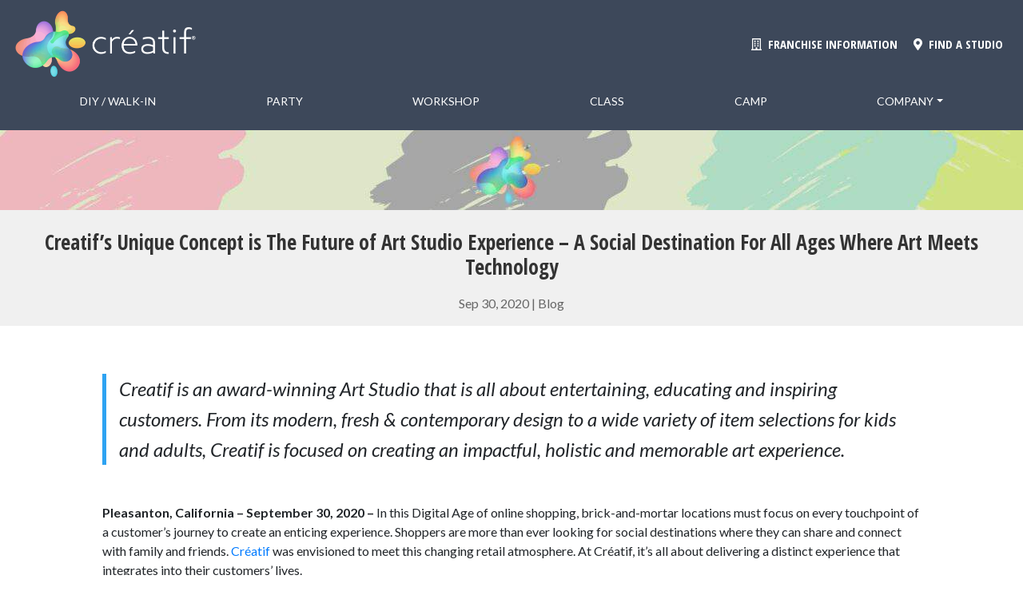

--- FILE ---
content_type: text/html; charset=UTF-8
request_url: https://www.creatif.com/future-of-art-studio-experience/
body_size: 10667
content:
<!DOCTYPE html>
<html lang="en-US">
<head>
	<meta charset="UTF-8" />
<meta http-equiv="X-UA-Compatible" content="IE=edge">
	<link rel="pingback" href="https://www.creatif.com/xmlrpc.php" />

	<script type="text/javascript">
		document.documentElement.className = 'js';
	</script>
	
	<script>var et_site_url='https://www.creatif.com';var et_post_id='7008';function et_core_page_resource_fallback(a,b){"undefined"===typeof b&&(b=a.sheet.cssRules&&0===a.sheet.cssRules.length);b&&(a.onerror=null,a.onload=null,a.href?a.href=et_site_url+"/?et_core_page_resource="+a.id+et_post_id:a.src&&(a.src=et_site_url+"/?et_core_page_resource="+a.id+et_post_id))}
</script>
	<!-- This site is optimized with the Yoast SEO Premium plugin v15.1.2 - https://yoast.com/wordpress/plugins/seo/ -->
	<title>Creatif’s Unique Concept is The Future of Art Studio Experience – A Social Destination For All Ages Where Art Meets Technology - Creatif</title>
	<meta name="robots" content="index, follow, max-snippet:-1, max-image-preview:large, max-video-preview:-1" />
	<link rel="canonical" href="https://www.creatif.com/future-of-art-studio-experience/" />
	<meta property="og:locale" content="en_US" />
	<meta property="og:type" content="article" />
	<meta property="og:title" content="Creatif’s Unique Concept is The Future of Art Studio Experience – A Social Destination For All Ages Where Art Meets Technology - Creatif" />
	<meta property="og:description" content="Creatif is an award-winning Art Studio that is all about entertaining, educating and inspiring customers. From its modern, fresh &amp; contemporary design to a wide variety of item selections for kids and adults, Creatif is focused on creating an impactful, holistic and memorable art experience. Pleasanton, California – September 30, 2020 –&nbsp;In this Digital Age [&hellip;]" />
	<meta property="og:url" content="https://www.creatif.com/future-of-art-studio-experience/" />
	<meta property="og:site_name" content="Creatif" />
	<meta property="article:publisher" content="https://www.facebook.com/creatif.studioart/" />
	<meta property="article:published_time" content="2020-09-30T23:58:00+00:00" />
	<meta property="og:image" content="https://www.creatif.com/wp-content/uploads/Creatif-Logo-R.png" />
	<meta property="og:image:width" content="1910" />
	<meta property="og:image:height" content="720" />
	<meta name="twitter:card" content="summary_large_image" />
	<meta name="twitter:creator" content="@creatif_art" />
	<meta name="twitter:site" content="@creatif_art" />
	<script type="application/ld+json" class="yoast-schema-graph">{"@context":"https://schema.org","@graph":[{"@type":"Organization","@id":"https://www.creatif.com/#organization","name":"Creatif","url":"https://www.creatif.com/","sameAs":["https://www.facebook.com/creatif.studioart/","https://www.instagram.com/creatif__art/","https://www.linkedin.com/company/creatif-art/","https://www.youtube.com/channel/UCHf5OVgpnGnYLMc5TFGhAYA","https://twitter.com/creatif_art"],"logo":{"@type":"ImageObject","@id":"https://www.creatif.com/#logo","inLanguage":"en-US","url":"https://www.creatif.com/wp-content/uploads/Creatif-Logo-R.png","width":1910,"height":720,"caption":"Creatif"},"image":{"@id":"https://www.creatif.com/#logo"}},{"@type":"WebSite","@id":"https://www.creatif.com/#website","url":"https://www.creatif.com/","name":"Creatif","description":"Painting Studio, Birthday Party, Kids Activities, Summer Camp","publisher":{"@id":"https://www.creatif.com/#organization"},"potentialAction":[{"@type":"SearchAction","target":"https://www.creatif.com/?s={search_term_string}","query-input":"required name=search_term_string"}],"inLanguage":"en-US"},{"@type":"WebPage","@id":"https://www.creatif.com/future-of-art-studio-experience/#webpage","url":"https://www.creatif.com/future-of-art-studio-experience/","name":"Creatif\u2019s Unique Concept is The Future of Art Studio Experience \u2013 A Social Destination For All Ages Where Art Meets Technology - Creatif","isPartOf":{"@id":"https://www.creatif.com/#website"},"datePublished":"2020-09-30T23:58:00+00:00","dateModified":"2020-09-30T23:58:00+00:00","inLanguage":"en-US","potentialAction":[{"@type":"ReadAction","target":["https://www.creatif.com/future-of-art-studio-experience/"]}]},{"@type":"Article","@id":"https://www.creatif.com/future-of-art-studio-experience/#article","isPartOf":{"@id":"https://www.creatif.com/future-of-art-studio-experience/#webpage"},"author":{"@id":"https://www.creatif.com/#/schema/person/38d17603c264cdbcc6d9904235d16f78"},"headline":"Creatif\u2019s Unique Concept is The Future of Art Studio Experience \u2013 A Social Destination For All Ages Where Art Meets Technology","datePublished":"2020-09-30T23:58:00+00:00","dateModified":"2020-09-30T23:58:00+00:00","mainEntityOfPage":{"@id":"https://www.creatif.com/future-of-art-studio-experience/#webpage"},"commentCount":0,"publisher":{"@id":"https://www.creatif.com/#organization"},"articleSection":"Blog","inLanguage":"en-US","potentialAction":[{"@type":"CommentAction","name":"Comment","target":["https://www.creatif.com/future-of-art-studio-experience/#respond"]}]},{"@type":"Person","@id":"https://www.creatif.com/#/schema/person/38d17603c264cdbcc6d9904235d16f78","name":"Creatif Team","image":{"@type":"ImageObject","@id":"https://www.creatif.com/#personlogo","inLanguage":"en-US","url":"https://secure.gravatar.com/avatar/0d20d49c3502d9b02d623958891db283?s=96&d=mm&r=g","caption":"Creatif Team"}}]}</script>
	<!-- / Yoast SEO Premium plugin. -->


<link href='https://fonts.gstatic.com' crossorigin='anonymous' rel='preconnect' />
<link rel="alternate" type="application/rss+xml" title="Creatif &raquo; Feed" href="https://www.creatif.com/feed/" />
<link rel="alternate" type="application/rss+xml" title="Creatif &raquo; Comments Feed" href="https://www.creatif.com/comments/feed/" />
<link rel="alternate" type="application/rss+xml" title="Creatif &raquo; Creatif’s Unique Concept is The Future of Art Studio Experience – A Social Destination For All Ages Where Art Meets Technology Comments Feed" href="https://www.creatif.com/future-of-art-studio-experience/feed/" />
<meta content="Divi v.4.6.5" name="generator"/><link rel='stylesheet' id='wp-block-library-css'  href='https://www.creatif.com/wp-includes/css/dist/block-library/style.min.css?ver=5.5.17' type='text/css' media='all' />
<link rel='stylesheet' id='creatif-website-main-css'  href='https://www.creatif.com/crtf-assets/default/css/crtf-global-styles.css' type='text/css' media='all' />
<link rel='stylesheet' id='creatif-website-extra-css'  href='https://www.creatif.com/crtf-assets/default/css/crtf-styles-franchise.css' type='text/css' media='all' />
<link rel='stylesheet' id='divi-style-css'  href='https://www.creatif.com/wp-content/themes/Divi/style.css?ver=4.6.5' type='text/css' media='all' />
<link rel='stylesheet' id='et-builder-googlefonts-cached-css'  href='https://fonts.googleapis.com/css?family=Open+Sans+Condensed:300,300italic,700|Lato:100,100italic,300,300italic,regular,italic,700,700italic,900,900italic&#038;subset=latin,latin-ext&#038;display=swap' type='text/css' media='all' />
<link rel='stylesheet' id='dashicons-css'  href='https://www.creatif.com/wp-includes/css/dashicons.min.css?ver=5.5.17' type='text/css' media='all' />
<script type='text/javascript' defer src='https://www.creatif.com/wp-includes/js/jquery/jquery.js?ver=1.12.4-wp' id='jquery-core-js'></script>
<script type='text/javascript' defer src='https://www.creatif.com/wp-content/themes/Divi/core/admin/js/es6-promise.auto.min.js?ver=5.5.17' id='es6-promise-js'></script>
<script type='text/javascript' id='et-core-api-spam-recaptcha-js-extra'>
/* <![CDATA[ */
var et_core_api_spam_recaptcha = {"site_key":"","page_action":{"action":"future_of_art_studio_experience"}};
/* ]]> */
</script>
<script type='text/javascript' defer src='https://www.creatif.com/wp-content/themes/Divi/core/admin/js/recaptcha.js?ver=5.5.17' id='et-core-api-spam-recaptcha-js'></script>
<link rel="EditURI" type="application/rsd+xml" title="RSD" href="https://www.creatif.com/xmlrpc.php?rsd" />
<link rel="wlwmanifest" type="application/wlwmanifest+xml" href="https://www.creatif.com/wp-includes/wlwmanifest.xml" /> 
<meta name="generator" content="WordPress 5.5.17" />
<link rel='shortlink' href='https://www.creatif.com/?p=7008' />
<link rel="alternate" type="application/json+oembed" href="https://www.creatif.com/wp-json/oembed/1.0/embed?url=https%3A%2F%2Fwww.creatif.com%2Ffuture-of-art-studio-experience%2F" />
<link rel="alternate" type="text/xml+oembed" href="https://www.creatif.com/wp-json/oembed/1.0/embed?url=https%3A%2F%2Fwww.creatif.com%2Ffuture-of-art-studio-experience%2F&#038;format=xml" />
<!-- Creatif enqueue_global_deps() begin --><!--current_url:https://www.creatif.com/future-of-art-studio-experience--><!-- site_url:https://www.creatif.com--><!-- home_url:https://www.creatif.com--><!--slug:future-of-art-studio-experience--><script id="creatif-website-var-init">var crtfPageId = 'future-of-art-studio-experience';var crtfLocPage = false;var crtfStoreInfoJson	= '{"prefix":"hq","name":"<a class=\\\"btn btn-sm btn-info crtf-hdr-ftr-btn\\\" href=\\\"\/locations\\\"><i class=\\\"fas fa-map-marker-alt\\\"><\/i>&nbsp;&nbsp;FIND A STUDIO<\/a><br\/><br\/>","phone":"<a class=\\\"btn btn-sm btn-info crtf-hdr-ftr-btn\\\" href=\\\"\/locations\\\"><i class=\\\"fas fa-map-marker-alt\\\"><\/i>&nbsp;&nbsp;FIND A STUDIO<\/a><br\/><br\/>","city":"","lat":"0","lng":"0","giftCard":"","email":"","address":"","hours":"<a class=\\\"btn btn-sm btn-info crtf-hdr-ftr-btn\\\" href=\\\"\/locations\\\"><i class=\\\"fas fa-map-marker-alt\\\"><\/i>&nbsp;&nbsp;FIND A STUDIO<\/a><br\/><br\/>","socialFb":"https:\/\/www.facebook.com\/creatif.studioart\/","socialIg":"https:\/\/www.instagram.com\/creatif__art\/","socialTw":"https:\/\/twitter.com\/creatif_art","serving":"Modern, Family Friendly Art Studio where YOU are the Artiste!","otherLocations":"","addrMap":"","svUrl":"","isHQ":true,"menuPrefix":"","tz":"America\/Los_Angeles","shop":"","ver":1712719905}';var crtfStoreInfo		= null;</script><script id="creatif-website-dynamic-header">var crtf_gh	= '';var crtf_lh	= '';var crtf_lphrs	= '';var crtf_lpsphrs	= '';</script><script id="creatif-website-dynamic-content">var crtf_gphbg	= '';var crtf_gphbgr	= '';var crtf_lphbg	= '';var crtf_lphbgr	= '';var crtf_gphbn	= '';var crtf_lphbn	= '';var crtf_gpiab	= '';var crtf_lpiab	= '';</script><!--<link href="https://stackpath.bootstrapcdn.com/bootstrap/4.4.1/css/bootstrap.min.css" rel="stylesheet" integrity="sha384-Vkoo8x4CGsO3+Hhxv8T/Q5PaXtkKtu6ug5TOeNV6gBiFeWPGFN9MuhOf23Q9Ifjh" crossorigin="anonymous">-->
<!--<script defer src="https://cdnjs.cloudflare.com/ajax/libs/popper.js/1.14.7/umd/popper.min.js" integrity="sha384-UO2eT0CpHqdSJQ6hJty5KVphtPhzWj9WO1clHTMGa3JDZwrnQq4sF86dIHNDz0W1" crossorigin="anonymous"></script>-->
<!--<script defer src="https://stackpath.bootstrapcdn.com/bootstrap/4.4.1/js/bootstrap.min.js" crossorigin="anonymous"></script>-->
<!--<script defer src="https://cdnjs.cloudflare.com/ajax/libs/sprintf/1.1.2/sprintf.min.js"></script>-->
<!--<script defer src="https://kit.fontawesome.com/bb96dde838.js" crossorigin="anonymous"></script>-->
<link href="/crtf-assets/v3.42u3/vcss/bootstrap-4.4.1.min.css" rel="stylesheet">
<script defer src="/crtf-assets/v3.42u3/vjs/popper-1.14.7.min.js"></script>
<script defer src="/crtf-assets/v3.42u3/vjs/bootstrap-4.4.1.min.js"></script>
<script defer src="/crtf-assets/v3.42u3/vjs/sprintf-1.1.2.min.js"></script>
<script defer src="/crtf-assets/v3.42u3/vjs/bb96dde838.js"></script>
<script defer src="/crtf-assets/v3.42u3/vjs/isInViewport.min.js"></script>
<script defer src="/crtf-assets/v3.42u3/js/crtf.min.js"></script>
<script defer src="/crtf-assets/v3.42u3/js/crtf-loc.min.js"></script>
<script defer src="/crtf-assets/v3.42u3/js/crtf-init.min.js"></script>
<!-- Creatif enqueue_global_deps() end --><!-- Creatif page specfic deps begin --><!-- Creatif page specfic deps end --><meta name="viewport" content="width=device-width, initial-scale=1.0, maximum-scale=1.0, user-scalable=0" /><meta name="apple-mobile-web-app-status-bar-style" content="black-translucent">
<meta name="theme-color" content="#3d485a">
<script>var crtfGATagId = 'G-LVZ5WP7DYF';</script>
<script async src="https://www.googletagmanager.com/gtag/js?id=G-LVZ5WP7DYF"></script>
<link rel="icon" href="https://www.creatif.com/wp-content/uploads/creatif-web-favico-150x150.png" sizes="32x32" />
<link rel="icon" href="https://www.creatif.com/wp-content/uploads/creatif-web-favico.png" sizes="192x192" />
<link rel="apple-touch-icon" href="https://www.creatif.com/wp-content/uploads/creatif-web-favico.png" />
<meta name="msapplication-TileImage" content="https://www.creatif.com/wp-content/uploads/creatif-web-favico.png" />
<link rel="stylesheet" id="et-divi-customizer-global-cached-inline-styles" href="https://www.creatif.com/wp-content/et-cache/1/1/global/et-divi-customizer-global-17694758831704.min.css" onerror="et_core_page_resource_fallback(this, true)" onload="et_core_page_resource_fallback(this)" /></head>
<body class="post-template-default single single-post postid-7008 single-format-standard et-tb-has-template et-tb-has-header et-tb-has-body et-tb-has-footer et_pb_button_helper_class et_cover_background et_pb_gutter osx et_pb_gutters3 et_divi_theme et-db et_minified_js et_minified_css">
	<div id="page-container">
<div id="et-boc" class="et-boc">
			
		<header class="et-l et-l--header">
			<div class="et_builder_inner_content et_pb_gutters3"><div id="crtf-hdr-section-id" class="et_pb_section et_pb_section_0_tb_header et_section_regular et_pb_section--fixed" >
				
				
				
				
					<div class="et_pb_row et_pb_row_1_tb_header creatif-no-gutters crtf-fr-header-footer-width et_pb_gutters1">
				<div class="et_pb_column et_pb_column_4_4 et_pb_column_0_tb_header  et_pb_css_mix_blend_mode_passthrough et-last-child">
				
				
				<div class="et_pb_module et_pb_code et_pb_code_0_tb_header  et_pb_text_align_center">
				
				
				<div class="et_pb_code_inner"><div class="container-fluid w-100 justify-content-between crtf-fr-header-body-font crtf-light-font" id="crtfHdrContainer">

				<div class="row no-gutters align-items-center d-flex d-lg-none" id="crtfMobRow1">
					<div class="col-8 text-left pl-0 pr-0 ml-0 mr-0">
						<a href="/"><img src="/wp-content/uploads/Creatif-Logo-R-White.png" class="img-fluid crtf-mob-logo-norm crtf-mh-trans" id="crtfMobRowLogo" style="min-height: 49px"></a>
					</div>
					<div class="col-4 text-right pl-0 pr-0 ml-0 mr-0">
						<button class="btn btn-sm btn-outline-light crtf-btn-no-focus" type="button"  menu-status="false" aria-label="Toggle navigation" id="crtfNavBarAreaMobToggle">
							<i class="fas fa-bars"></i>
						</button>
					</div>
				</div>
				
				<div class="row no-gutters align-items-center d-flex d-lg-none" id="crtfMobRow3">
					<div class="col-12 text-center" id="crtfMobNavCol">
					</div>
				</div>
				
				<div class="row no-gutters align-items-center d-flex d-lg-none pt-2 crtf-mob-row-mh crtf-mh-trans" id="crtfMobRow2">

<!--crtfMobRow2ContentCorp begin -->
	<div class="col-6 text-left">
		<div class="crtf-info-hdr-mob d-inline-flex" style="float: initial">
			<a href="https://creatif-franchise.com" target="_new" class="crtf-info-hdr-block cihbtxtlt cihbtxt" rel="noopener noreferrer"><i class="far fa-building"></i>  FRANCHISE</a>
		</div>
	</div>
	<div class="col-6  text-right">
		<div class="crtf-info-hdr-mob d-inline-flex" style="float: initial">
			<a href="/locations" class="crtf-info-hdr-block cihbtxtlt cihbtxt" ><i class="fas fa-map-marker-alt"></i>  LOCATIONS</a>
		</div>
	</div>

<!--crtfMobRow2ContentCorp end -->          
          
				</div>
				<div class="row no-gutters align-items-center d-flex d-lg-none pt-2 crtf-mob-row-mh crtf-mh-trans" id="crtfMobRow4">
				</div>
				<div class="row justify-content-center no-gutters align-items-center justify-content-center d-flex d-lg-none pt-2 crtf-mob-row-mh crtf-mh-trans" id="crtfMobRow5">
				</div>

				<div class="row no-gutters align-items-center justify-content-md-center d-lg-flex d-none">
					<div class="col-lg-4 col-12 text-xl-left text-lg-left text-center">
						<a href="/"><img src="/wp-content/uploads/Creatif-Logo-R-White.png"  class="img-fluid crtf-logo-norm crtf-mh-trans" id="crtfLogo" style="min-height: 54px"></a>
					</div>
					<div class="col-lg-8 col-12 text-center text-lg-right text-xl-right"  id="crtfBtnCol">
            
<!--crtfBtnColContentCorp begin -->
	<div class="crtf-info-hdr d-inline-flex">
		<!--<span class="crtf-info-hdr-block cihbtxtlt cihbtxt"></span>-->
		<a href="https://creatif-franchise.com" target="_new" class="crtf-info-hdr-block cihbtxtlt cihbtxt" rel="noopener noreferrer"><i class="far fa-building" style="min-width:10px"></i>  FRANCHISE INFORMATION</a>
		<a href="/locations" class="crtf-info-hdr-block cihbtxtlt cihbtxt" ><i class="fas fa-map-marker-alt" style="min-width:10px"></i>  FIND A STUDIO</a>
	</div>

<!--crtfBtnColContentCorp end -->            
            
					</div>
					<div class="col-12 text-center" id="crtfNavCol">
            
<!--crtfNavCol begin -->
<nav class="navbar navbar-expand-lg mx-auto navbar-light" id="crtfNavBarArea-nav">
	<div class="collapse navbar-collapse " id="crtfNavBarArea">
		<div class="navbar-nav w-100 justify-content-around">

	<a class="nav-item nav-link active crtf-fr-navbar-font cfnf-fnt-small crtf-lt" href="/walkin/" crtf-nav-item-bar="crtfNavBarArea" id="crtfNavWnP" >DiY / Walk-in</a>

	<a class="nav-item nav-link active crtf-fr-navbar-font cfnf-fnt-small crtf-lt" href="/party/" crtf-nav-item-bar="crtfNavBarArea" id="crtfNavParty" >Party</a>

	<a class="nav-item nav-link active crtf-fr-navbar-font cfnf-fnt-small crtf-lt" href="/workshop/" crtf-nav-item-bar="crtfNavBarArea" id="crtfNavPW" >Workshop</a>

	<a class="nav-item nav-link active crtf-fr-navbar-font cfnf-fnt-small crtf-lt" href="/art-class/" crtf-nav-item-bar="crtfNavBarArea" id="crtfNavAE" >Class</a>

	<a class="nav-item nav-link active crtf-fr-navbar-font cfnf-fnt-small crtf-lt" href="/camp/" crtf-nav-item-bar="crtfNavBarArea" id="crtfNavCamp" >Camp</a>

	<a class="nav-item nav-link active crtf-fr-navbar-font cfnf-fnt-small crtf-lt" href="/creatif-cares/" crtf-nav-item-bar="crtfNavBarArea" id="crtfNavCares" >Créatif   Cares</a>

	<div class="nav-item dropdown">
	<a class="nav-link dropdown-toggle active crtf-fr-navbar-font cfnf-fnt-small crtf-lt" href="#" id="crtfNavCompany" role="button" data-toggle="dropdown" aria-haspopup="true" aria-expanded="false">Company</a>
	<div class="dropdown-menu crtfNavCompany" aria-labelledby="crtf-menu-folder-bg" style="z-index: 10000 !important;">
	<a class="dropdown-item crtf-fr-navbar-font cfnf-fnt-small crtf-dk" id="crtfNavAbout" href="/about-us/" style="z-index: 10000 !important;" >About</a>

	<a class="dropdown-item crtf-fr-navbar-font cfnf-fnt-small crtf-dk" id="crtfPress" href="/press/" style="z-index: 10000 !important;" >Press</a>

	<a class="dropdown-item crtf-fr-navbar-font cfnf-fnt-small crtf-dk" id="crtfBlog" href="/category/blog/" style="z-index: 10000 !important;" >News & Blog</a>

	<a class="dropdown-item crtf-fr-navbar-font cfnf-fnt-small crtf-dk" id="crtfNavCareers" href="/careers/" style="z-index: 10000 !important;" >Careers</a>

	<a class="dropdown-item crtf-fr-navbar-font cfnf-fnt-small crtf-dk" id="crtfNavFranchise" href="https://creatif-franchise.com" style="z-index: 10000 !important;" target="_new" rel="noopener noreferrer">Franchise</a>

	<a class="dropdown-item crtf-fr-navbar-font cfnf-fnt-small crtf-dk" id="crtfNavContact" href="/contact/" style="z-index: 10000 !important;" >Reach Us</a>

	<a class="dropdown-item crtf-fr-navbar-font cfnf-fnt-small crtf-dk" id="crtfMenuLocations" href="/locations/" style="z-index: 10000 !important;" >Locations</a>

	<a class="dropdown-item crtf-fr-navbar-font cfnf-fnt-small crtf-dk" id="crtfMenuAah" href="/art-at-home/" style="z-index: 10000 !important;" >Free Activities</a>
</div>
	</div>

		</div>
	</div>
</nav>

<!--crtfNavCol end -->
            
					</div>
				</div>
				
			</div>
			<div class="row no-gutters align-items-center justify-content-center">
				<div class="col-12 text-center crtf-mh-trans crtf-hdr-snippet-mh" id="crtf_h">
				</div>
			</div></div>
			</div> <!-- .et_pb_code -->
			</div> <!-- .et_pb_column -->
				
				
			</div> <!-- .et_pb_row -->
				
				
			</div> <!-- .et_pb_section -->		</div><!-- .et_builder_inner_content -->
	</header><!-- .et-l -->
	<div id="et-main-area">
	
    <div id="main-content">
    <div class="et-l et-l--body">
			<div class="et_builder_inner_content et_pb_gutters3">
		<div id="crtf-body-section-id" class="et_pb_section et_pb_section_0_tb_body et_section_regular" >
				
				
				
				
					<div class="et_pb_row et_pb_row_0_tb_body creatif-no-gutters crtf-fr-header-footer-width">
				<div class="et_pb_column et_pb_column_4_4 et_pb_column_0_tb_body  et_pb_css_mix_blend_mode_passthrough et-last-child">
				
				
				<div class="et_pb_module et_pb_image et_pb_image_0_tb_body">
				
				
				<span class="et_pb_image_wrap "><img loading="lazy" src="https://www.creatif.com/wp-content/uploads/CreatifPageHdr.jpg" alt="Painting Class at Créatif" title="CreatifPageHdr" height="auto" width="auto" srcset="https://www.creatif.com/wp-content/uploads/CreatifPageHdr.jpg 1920w, https://www.creatif.com/wp-content/uploads/CreatifPageHdr-1280x100.jpg 1280w, https://www.creatif.com/wp-content/uploads/CreatifPageHdr-980x77.jpg 980w, https://www.creatif.com/wp-content/uploads/CreatifPageHdr-480x38.jpg 480w" sizes="(min-width: 0px) and (max-width: 480px) 480px, (min-width: 481px) and (max-width: 980px) 980px, (min-width: 981px) and (max-width: 1280px) 1280px, (min-width: 1281px) 1920px, 100vw" class="wp-image-1952" /></span>
			</div>
			</div> <!-- .et_pb_column -->
				
				
			</div> <!-- .et_pb_row --><div class="et_pb_row et_pb_row_1_tb_body creatif-no-gutters crtf-fr-header-footer-width crtf-section-title-norm">
				<div class="et_pb_column et_pb_column_4_4 et_pb_column_1_tb_body  et_pb_css_mix_blend_mode_passthrough et-last-child">
				
				
				<div class="et_pb_module et_pb_post_title et_pb_post_title_0_tb_body et_pb_bg_layout_light  et_pb_text_align_left"   >
				
				
				
				<div class="et_pb_title_container">
					<h1 class="entry-title">Creatif’s Unique Concept is The Future of Art Studio Experience – A Social Destination For All Ages Where Art Meets Technology</h1><p class="et_pb_title_meta_container"><span class="published">Sep 30, 2020</span> | <a href="https://www.creatif.com/category/blog/" rel="category tag">Blog</a></p>
				</div>
				
			</div>
			</div> <!-- .et_pb_column -->
				
				
			</div> <!-- .et_pb_row -->
				
				
			</div> <!-- .et_pb_section --><div class="et_pb_section et_pb_section_1_tb_body et_section_regular" >
				
				
				
				
					<div class="et_pb_row et_pb_row_2_tb_body">
				<div class="et_pb_column et_pb_column_4_4 et_pb_column_2_tb_body  et_pb_css_mix_blend_mode_passthrough et-last-child">
				
				
				<div class="et_pb_module et_pb_post_content et_pb_post_content_0_tb_body">
				
				
				
<blockquote class="wp-block-quote is-style-large"><p>Creatif is an award-winning Art Studio that is all about entertaining, educating and inspiring customers. From its modern, fresh &amp; contemporary design to a wide variety of item selections for kids and adults, Creatif is focused on creating an impactful, holistic and memorable art experience.</p></blockquote>



<p></p>



<p><strong>Pleasanton, California – September 30, 2020 –</strong>&nbsp;In this Digital Age of online shopping, brick-and-mortar locations must focus on every touchpoint of a customer’s journey to create an enticing experience. Shoppers are more than ever looking for social destinations where they can share and connect with family and friends.&nbsp;<a href="https://www.creatif.com/">Créatif</a>&nbsp;was envisioned to meet this changing retail atmosphere. At Créatif, it’s all about delivering a distinct experience that integrates into their customers’ lives.&nbsp;&nbsp;</p>



<p>As fittingly described in trade publications, “Créatif’s award-winning décor is unlike any other art studio concept – bright and contemporary.” The studio has won multiple international awards for their one-of-a-kind design.</p>



<h3><strong>Variety of options to enthuse all ages and skill levels:</strong>&nbsp;</h3>



<p>Unlike other art studios, Créatif’s customers have a wide selection of painting surfaces such as canvas, ceramics, rocks, unfinished wood, and pottery items, that are suitable for all ages and skill levels.&nbsp;</p>



<p>Much thought has gone into the planning of their service offerings, making them attractive for all art enthusiasts.&nbsp;</p>



<ul><li><em>Walk-Ins welcome all day. Customers can use their ArtPad app for inspiration.</em></li><li><em>Créatif hosts artsy paint parties. These private art parties also provide for food and beverage options from contracted caterers.</em></li><li><em>Painting workshops are instructor led painting sessions, suitable for everyone. Unlike the Paint &amp; Sip studios, these workshops are open to all ages and are perfect for community collaboration and family bonding.</em></li><li><em>Art Explorer classes are designed for little artists, 3 to 6-year-old and help them find their artistic expression in a stimulating and encouraging environment.</em></li><li><em>Summer Camps are for ages 5-12 and offer STEAM based projects with half and full day camp options.</em>&nbsp;</li></ul>



<p>NBC California Live was at the studio to experience their creative space and share it with the viewers. The news segment can be seen&nbsp;<a href="https://www.nbclosangeles.com/news/national-international/fun_-fantastic-art__los-angeles/2144659/">here</a>.&nbsp;</p>



<h3><strong>Where Art meets Technology:</strong>&nbsp;</h3>



<p>Créatif has developed a brilliant ArtPad app that Walk-In customers use for art instruction and inspiration. Their ArtPads have step by step video lessons and images of painted samples that help customers with ideas to get started on their project.&nbsp;</p>



<p>Drying Stations are available in the studio for customers to dry their artwork and take it with them the same day.&nbsp;</p>



<p>According to Jaya Aiyar, Founder of Créatif – “Integrating Art with Technology has allowed us to transform the traditional Art Studio into an exciting and experiential community destination.”&nbsp;</p>



<h3><strong>Art is for all ages – It impacts a child, both now and in the future:</strong></h3>



<p>Several studies have concluded the positive impact of Art on young children. However, a 2012&nbsp;<a href="https://www.brookings.edu/blog/brown-center-chalkboard/2019/02/12/new-evidence-of-the-benefits-of-arts-education/">study</a>&nbsp;in Houston looked at art in middle schoolers, from a wide variety of backgrounds and determined that even at an older age, art has positive effects.&nbsp;</p>



<p>As more and more schools are moving away from having an arts program, there is no better time than today to start participating in art activities with family and friends, to improve overall well-being and future advancement.</p>



<p>For complete information about the Créatif Franchise Program, visit:&nbsp;<a href="https://www.creatif-franchise.com/">https://www.creatif-franchise.com/</a></p>



<p>Check-out the Créatif website&nbsp;<a href="https://www.creatif.com/">here</a>.</p>



<p>Media Contact<br><strong>Company Name:</strong>&nbsp;Creatif Franchising LLC<br><strong>Contact Person:</strong>&nbsp;Media Relations<br><strong>Phone:</strong>&nbsp;925-640-5176<br><strong>Address:</strong>5480 Sunol Blvd. Suite 2<br><strong>City:</strong>&nbsp;Pleasanton<br><strong>State:</strong>&nbsp;CA<br><strong>Country:</strong>&nbsp;United States<br><strong>Website:</strong>&nbsp;<a rel="noreferrer noopener" href="http://www.creatif-franchise.com/" target="_blank">www.creatif-franchise.com/</a></p>

			</div> <!-- .et_pb_post_content -->
			</div> <!-- .et_pb_column -->
				
				
			</div> <!-- .et_pb_row -->
				
				
			</div> <!-- .et_pb_section -->		</div><!-- .et_builder_inner_content -->
	</div><!-- .et-l -->
	    </div>
    
	<footer class="et-l et-l--footer">
			<div class="et_builder_inner_content et_pb_gutters3"><div id="crtf-ftr-section-id" class="et_pb_section et_pb_section_0_tb_footer et_section_regular" >
				
				
				
				
					<div class="et_pb_row et_pb_row_1_tb_footer creatif-no-gutters crtf-fr-header-footer-width">
				<div class="et_pb_column et_pb_column_4_4 et_pb_column_0_tb_footer  et_pb_css_mix_blend_mode_passthrough et-last-child">
				
				
				<div class="et_pb_module et_pb_code et_pb_code_0_tb_footer  et_pb_text_align_center">
				
				
				<div class="et_pb_code_inner"><div class="container-fluid w-100" style="background-color:#6D7883" id="crtfFtrContainer">
	
			<div class="row">
				<div class="col-12">
					 
				</div>
			</div>
			<div class="row">
				<div class="col-12">
					 
				</div>
			</div>
			
			<div class="row">
				
				<div class="col-lg-3 col-12  text-center text-lg-left align-self-start">
					<a href="/"><img loading="lazy" src="/wp-content/uploads/Creatif-Logo-R-White.png" width="208px" height="80px"></a>
				</div>
				<div class="col-12 d-lg-none d-flex">
					 
				</div>
				<div class="col-lg-9 col-12 text-center" >
					<div class="row w-100 no-gutters align-items-top">
						<div class="col-lg-3 col-12 text-center text-lg-left" >
							<div class="crtf-footer-heading-font">
								Address
							</div>
							<div class="crtf-footer-body-font" id="crtfFtrAddress">
							</div>
						</div>
						<div class="col-12 d-lg-none d-flex">
							 
						</div>
						<div class="col-lg-3 col-12  text-center text-lg-left"  >
							<div class="crtf-footer-heading-font">
								CONTACT
							</div>
							<div class="crtf-footer-body-font" id="crtfFtrContact">
							</div>
							<a class="btn btn-xs btn-outline-light crtf-hdr-ftr-btn" href="/contact/#studiotour" id="crtfFtrStudioTour"><i class="fas fa-street-view"></i>  STUDIO TOUR</a>
						</div>
						<div class="col-12 d-lg-none d-flex">
							 
						</div>
						<div class="col-lg-3 col-12 text-center text-lg-left" >
							<div class="crtf-footer-heading-font">
								HOURS
							</div>
							<div class="crtf-footer-body-font" id="crtfFtrHours">
							</div>
						</div>
						<div class="col-12 d-lg-none d-flex">
							 
						</div>
						<div class="col-lg-3 col-12 text-center text-lg-left">
							<div class="crtf-footer-heading-font">
								FOLLOW US
							</div>
							<div class="crtf-footer-body-font">
								<br />
								<a href="" id="crtfSocialFbLink" class="crtf-special-link" target="_blank" rel="noopener noreferrer"><i class="fab fa-facebook-square"></i></a> 
								<a href="" id="crtfSocialIgLink" class="crtf-special-link" target="_blank" rel="noopener noreferrer"><i class="fab fa-instagram"></i></a> 
								<a href="" id="crtfSocialTwLink" class="crtf-special-link" target="_blank" rel="noopener noreferrer"><i class="fab fa-twitter-square"></i></a>
								
							</div>
						</div>
					</div>
				</div>
			</div>
			<div class="row">
				<div class="col-12">
					 
				</div>
			</div>
<!--			<div class="row" style="border-top: 1px solid #888888">-->
<!--				<div class="col-12">-->
<!--					 -->
<!--				</div>-->
<!--			</div>-->
			<div class="row">
				<div class="col-lg-3 col-12  text-center text-lg-left align-self-center">
				</div>
				<div class="col-lg-9 col-12 text-center" >
					<div class="row w-100 no-gutters align-items-top">
						<div class="col-lg-4 col-12  text-center text-lg-left"  >
							<div class="crtf-footer-heading-font">
								QUICK LINKS
							</div>
							<div class="crtf-footer-body-font">
								<br />
								<a href="/" class="crtf-footer-link">Home Page</a><br />
								<a href="/party-booking/" class="crtf-footer-link">Party Booking</a><br />
								<a href="/party-faqs/" class="crtf-footer-link">Party FaQs</a><br />
								<a href="/party-terms/" class="crtf-footer-link">Party Terms</a><br />
								<a href="/participation-waiver/" class="crtf-footer-link">Participation Waiver</a><br />
								<a href="/art-at-home/" class="crtf-footer-link">Free Art Activity Sheets</a><br />
								<br />
							</div>
						</div>
						<div class="col-12 d-lg-none d-flex">
							 
						</div>
						<div class="col-lg-4 col-12 text-center text-lg-left" >
							<div class="crtf-footer-heading-font">
								WHAT WE OFFER
							</div>
							<div class="crtf-footer-body-font">
								<br />
								<a href="/walkin/" class="crtf-footer-link">DiY Walk-In & Paint</a><br />
								<a href="/party/" class="crtf-footer-link">Paint Party</a><br />
								<a href="/workshop/" class="crtf-footer-link">Corporate Events/Team Building</a><br />
								<a href="/workshop/" class="crtf-footer-link">Instructor Led Painting Workshop</a><br />
								<a href="/art-class/" class="crtf-footer-link">Art Class</a><br />
								<a href="/camp/" class="crtf-footer-link">Kids Summer Camp</a><br />
								<br />
							</div>
						</div>
						<div class="col-12 d-lg-none d-flex">
							 
						</div>
						<div class="col-lg-4 col-12 text-center text-lg-left " >
							<div class="crtf-footer-heading-font">
								COMPANY
							</div>
							<div class="crtf-footer-body-font">
								<br />
								<a href="/about/" class="crtf-footer-link">About</a><br />
								<a href="/creatif-cares/" class="crtf-footer-link">Créatif Cares</a><br />
								<a href="/category/blog/" class="crtf-footer-link">News & Blog</a><br />
								<a href="/press/" class="crtf-footer-link">Press</a><br />
								<a href="/careers/" class="crtf-footer-link">Careers</a><br />
								<a href="https://creatif-franchise.com" class="crtf-footer-link" target="_blank" rel="noopener noreferrer">Franchising Information</a><br />
								<a href="/locations/" class="crtf-footer-link">Locations</a><br />
							</div>
						</div>
					</div>
				</div>
			</div>
			<div class="row">
				<div class="col-12">
					 
				</div>
			</div>
			<div class="row align-items-center">
				<div class="col-12 text-center crtf-footer-serving-font" id="crtfFtrServing">
				</div>
			</div>

			<div class="row align-items-center">
				<div class="col-12 text-center crtf-footer-serving-font">
					 
				</div>
			</div>
			<div class="row align-items-center">
				<div class="col-12 text-center crtf-footer-copyright-font">
					Copyright © 2018-2026 Creatif, LLC. All rights reserved.<br />
					<a href="/terms/" class="crtf-footer-link">Terms of Use</a><br /><a href="/privacy/" class="crtf-footer-link">Privacy Policy</a>  <a href="/privacy/#ccpa" class="crtf-footer-link">California Privacy Notice</a><br />
				</div>
			</div>
			<div class="row align-items-center">
				<div class="col-12 text-center crtf-footer-serving-font">
					 
				</div>
			</div>
		</div>
<!-- Facebook Pixel Code -->
<script>
  !function(f,b,e,v,n,t,s)
  {if(f.fbq)return;n=f.fbq=function(){n.callMethod?
  n.callMethod.apply(n,arguments):n.queue.push(arguments)};
  if(!f._fbq)f._fbq=n;n.push=n;n.loaded=!0;n.version='2.0';
  n.queue=[];t=b.createElement(e);t.async=!0;
  t.src=v;s=b.getElementsByTagName(e)[0];
  s.parentNode.insertBefore(t,s)}(window, document,'script',
  'https://connect.facebook.net/en_US/fbevents.js');
  fbq('init', '2016665878638719');
  fbq('track', 'PageView');
</script>

</div>
			</div> <!-- .et_pb_code -->
			</div> <!-- .et_pb_column -->
				
				
			</div> <!-- .et_pb_row -->
				
				
			</div> <!-- .et_pb_section -->		</div><!-- .et_builder_inner_content -->
	</footer><!-- .et-l -->
	    </div> <!-- #et-main-area -->

			
		</div><!-- #et-boc -->
		</div> <!-- #page-container -->

			<!-- Creatif add_footer_content() begin --><!-- add_footer_content() end --><script type='text/javascript' defer src='https://www.creatif.com/wp-includes/js/comment-reply.min.js?ver=5.5.17' id='comment-reply-js'></script>
<script type='text/javascript' id='divi-custom-script-js-extra'>
/* <![CDATA[ */
var DIVI = {"item_count":"%d Item","items_count":"%d Items"};
var et_shortcodes_strings = {"previous":"Previous","next":"Next"};
var et_pb_custom = {"ajaxurl":"https:\/\/www.creatif.com\/wp-admin\/admin-ajax.php","images_uri":"https:\/\/www.creatif.com\/wp-content\/themes\/Divi\/images","builder_images_uri":"https:\/\/www.creatif.com\/wp-content\/themes\/Divi\/includes\/builder\/images","et_frontend_nonce":"f3dc440c7c","subscription_failed":"Please, check the fields below to make sure you entered the correct information.","et_ab_log_nonce":"7ef96a5eff","fill_message":"Please, fill in the following fields:","contact_error_message":"Please, fix the following errors:","invalid":"Invalid email","captcha":"Captcha","prev":"Prev","previous":"Previous","next":"Next","wrong_captcha":"You entered the wrong number in captcha.","wrong_checkbox":"Checkbox","ignore_waypoints":"no","is_divi_theme_used":"1","widget_search_selector":".widget_search","ab_tests":[],"is_ab_testing_active":"","page_id":"7008","unique_test_id":"","ab_bounce_rate":"5","is_cache_plugin_active":"yes","is_shortcode_tracking":"","tinymce_uri":""}; var et_builder_utils_params = {"condition":{"diviTheme":true,"extraTheme":false},"scrollLocations":["app","top"],"builderScrollLocations":{"desktop":"app","tablet":"app","phone":"app"},"onloadScrollLocation":"app","builderType":"fe"}; var et_frontend_scripts = {"builderCssContainerPrefix":"#et-boc","builderCssLayoutPrefix":"#et-boc .et-l"};
var et_pb_box_shadow_elements = [];
var et_pb_motion_elements = {"desktop":[],"tablet":[],"phone":[]};
var et_pb_sticky_elements = [];
/* ]]> */
</script>
<script type='text/javascript' defer src='https://www.creatif.com/wp-content/themes/Divi/js/custom.unified.js?ver=4.6.5' id='divi-custom-script-js'></script>
<script type='text/javascript' defer src='https://www.creatif.com/wp-content/themes/Divi/core/admin/js/common.js?ver=4.6.5' id='et-core-common-js'></script>
<script type='text/javascript' defer src='https://www.creatif.com/wp-includes/js/wp-embed.min.js?ver=5.5.17' id='wp-embed-js'></script>
<style id="et-builder-module-design-tb-7473-tb-7477-tb-7475-7008-cached-inline-styles">.et_pb_section_0_tb_header.et_pb_section{padding-top:0px;padding-right:0px;padding-bottom:0px;padding-left:0px;margin-top:0px;margin-right:0px;margin-bottom:0px;margin-left:0px}.et_pb_section_0_tb_header{z-index:99;position:fixed!important;top:0px;bottom:auto;left:0px;right:auto}body.logged-in.admin-bar .et_pb_section_0_tb_header{top:calc(0px + 32px)}.et_pb_row_0_tb_header{background-color:#3d485a}.et_pb_row_1_tb_header{background-color:#3d485a}.et_pb_row_0_tb_header,body #page-container .et-db #et-boc .et-l .et_pb_row_0_tb_header.et_pb_row,body.et_pb_pagebuilder_layout.single #page-container #et-boc .et-l .et_pb_row_0_tb_header.et_pb_row,body.et_pb_pagebuilder_layout.single.et_full_width_page #page-container #et-boc .et-l .et_pb_row_0_tb_header.et_pb_row{width:100%;max-width:2560px}.et_pb_row_1_tb_header,body #page-container .et-db #et-boc .et-l .et_pb_row_1_tb_header.et_pb_row,body.et_pb_pagebuilder_layout.single #page-container #et-boc .et-l .et_pb_row_1_tb_header.et_pb_row,body.et_pb_pagebuilder_layout.single.et_full_width_page #page-container #et-boc .et-l .et_pb_row_1_tb_header.et_pb_row{width:100%;max-width:2560px}.et_pb_code_0_tb_header{padding-top:0px;padding-right:0px;padding-bottom:0px;padding-left:0px;margin-top:0px!important;margin-right:0px!important;margin-bottom:0px!important;margin-left:0px!important}.et_pb_row_0_tb_header.et_pb_row{padding-top:10px!important;padding-right:0px!important;padding-bottom:10px!important;padding-left:0px!important;margin-top:0px!important;margin-right:0px!important;margin-bottom:0px!important;margin-left:0px!important;margin-left:auto!important;margin-right:auto!important}.et_pb_row_1_tb_header.et_pb_row{padding-top:10px!important;padding-right:0px!important;padding-bottom:10px!important;padding-left:0px!important;margin-top:0px!important;margin-right:0px!important;margin-bottom:0px!important;margin-left:0px!important;margin-left:auto!important;margin-right:auto!important;padding-top:10px;padding-right:0px;padding-bottom:10px;padding-left:0px}.et_pb_section_0_tb_body.et_pb_section{padding-top:0px;padding-right:0px;padding-bottom:0px;padding-left:0px;margin-top:0px;margin-right:0px;margin-bottom:0px;margin-left:0px}.et_pb_section_1_tb_body.et_pb_section{padding-top:0px;padding-right:0px;padding-bottom:0px;padding-left:0px;margin-top:0px;margin-right:0px;margin-bottom:0px;margin-left:0px}.et_pb_row_0_tb_body,body #page-container .et-db #et-boc .et-l .et_pb_row_0_tb_body.et_pb_row,body.et_pb_pagebuilder_layout.single #page-container #et-boc .et-l .et_pb_row_0_tb_body.et_pb_row,body.et_pb_pagebuilder_layout.single.et_full_width_page #page-container #et-boc .et-l .et_pb_row_0_tb_body.et_pb_row{width:100%;max-width:2560px}.et_pb_row_1_tb_body,body #page-container .et-db #et-boc .et-l .et_pb_row_1_tb_body.et_pb_row,body.et_pb_pagebuilder_layout.single #page-container #et-boc .et-l .et_pb_row_1_tb_body.et_pb_row,body.et_pb_pagebuilder_layout.single.et_full_width_page #page-container #et-boc .et-l .et_pb_row_1_tb_body.et_pb_row{width:100%;max-width:2560px}.et_pb_image_0_tb_body{text-align:center}.et_pb_post_title_0_tb_body .et_pb_title_container h1.entry-title,.et_pb_post_title_0_tb_body .et_pb_title_container h2.entry-title,.et_pb_post_title_0_tb_body .et_pb_title_container h3.entry-title,.et_pb_post_title_0_tb_body .et_pb_title_container h4.entry-title,.et_pb_post_title_0_tb_body .et_pb_title_container h5.entry-title,.et_pb_post_title_0_tb_body .et_pb_title_container h6.entry-title{text-align:center;text-align:center}.et_pb_post_title_0_tb_body .et_pb_title_container .et_pb_title_meta_container,.et_pb_post_title_0_tb_body .et_pb_title_container .et_pb_title_meta_container a{text-align:center;text-align:center}.et_pb_section .et_pb_post_title_0_tb_body.et_pb_post_title{margin-top:0px!important;margin-right:0px!important;margin-bottom:0px!important;margin-left:0px!important;padding-top:0px!important;padding-right:0px!important;padding-bottom:0px!important;padding-left:0px!important;margin-top:0px!important;margin-right:0px!important;margin-bottom:0px!important;margin-left:0px!important;padding-top:0px!important;padding-right:0px!important;padding-bottom:0px!important;padding-left:0px!important}.et_pb_row_0_tb_body.et_pb_row{padding-top:0px!important;padding-right:0px!important;padding-bottom:0px!important;padding-left:0px!important;margin-top:0px!important;margin-right:0px!important;margin-bottom:0px!important;margin-left:0px!important;margin-left:auto!important;margin-right:auto!important;padding-top:0px;padding-right:0px;padding-bottom:0px;padding-left:0px}.et_pb_row_1_tb_body.et_pb_row{padding-top:25px!important;padding-right:30px!important;padding-bottom:0px!important;padding-left:30px!important;margin-top:0px!important;margin-right:0px!important;margin-bottom:0px!important;margin-left:0px!important;margin-left:auto!important;margin-right:auto!important;padding-top:25px;padding-right:30px;padding-bottom:0px;padding-left:30px}.et_pb_row_2_tb_body.et_pb_row{padding-top:0px!important;padding-right:0px!important;padding-bottom:0px!important;padding-left:0px!important;margin-top:60px!important;margin-right:0px!important;margin-bottom:40px!important;margin-left:0px!important;margin-left:auto!important;margin-right:auto!important;padding-top:0px;padding-right:0px;padding-bottom:0px;padding-left:0px}@media only screen and (max-width:980px){.et_pb_section_0_tb_body.et_pb_section{margin-top:0px}.et_pb_image_0_tb_body{margin-left:auto;margin-right:auto}.et_pb_post_title_0_tb_body .et_pb_title_container h1.entry-title,.et_pb_post_title_0_tb_body .et_pb_title_container h2.entry-title,.et_pb_post_title_0_tb_body .et_pb_title_container h3.entry-title,.et_pb_post_title_0_tb_body .et_pb_title_container h4.entry-title,.et_pb_post_title_0_tb_body .et_pb_title_container h5.entry-title,.et_pb_post_title_0_tb_body .et_pb_title_container h6.entry-title{font-size:29px;font-size:29px}}@media only screen and (max-width:767px){.et_pb_section_0_tb_body.et_pb_section{margin-top:0px}.et_pb_image_0_tb_body{margin-left:auto;margin-right:auto}.et_pb_post_title_0_tb_body .et_pb_title_container h1.entry-title,.et_pb_post_title_0_tb_body .et_pb_title_container h2.entry-title,.et_pb_post_title_0_tb_body .et_pb_title_container h3.entry-title,.et_pb_post_title_0_tb_body .et_pb_title_container h4.entry-title,.et_pb_post_title_0_tb_body .et_pb_title_container h5.entry-title,.et_pb_post_title_0_tb_body .et_pb_title_container h6.entry-title{font-size:29px;font-size:29px}}.et_pb_section_0_tb_footer.et_pb_section{padding-top:0px;padding-right:0px;padding-bottom:0px;padding-left:0px;margin-top:0px;margin-right:0px;margin-bottom:0px;margin-left:0px}.et_pb_row_0_tb_footer,body #page-container .et-db #et-boc .et-l .et_pb_row_0_tb_footer.et_pb_row,body.et_pb_pagebuilder_layout.single #page-container #et-boc .et-l .et_pb_row_0_tb_footer.et_pb_row,body.et_pb_pagebuilder_layout.single.et_full_width_page #page-container #et-boc .et-l .et_pb_row_0_tb_footer.et_pb_row{width:100%;max-width:2560px}.et_pb_row_1_tb_footer,body #page-container .et-db #et-boc .et-l .et_pb_row_1_tb_footer.et_pb_row,body.et_pb_pagebuilder_layout.single #page-container #et-boc .et-l .et_pb_row_1_tb_footer.et_pb_row,body.et_pb_pagebuilder_layout.single.et_full_width_page #page-container #et-boc .et-l .et_pb_row_1_tb_footer.et_pb_row{width:100%;max-width:2560px}.et_pb_code_0_tb_footer{padding-top:0px;padding-right:0px;padding-bottom:0px;padding-left:0px;margin-top:0px!important;margin-right:0px!important;margin-bottom:0px!important;margin-left:0px!important}.et_pb_row_0_tb_footer.et_pb_row{padding-top:0px!important;padding-right:0px!important;padding-bottom:0px!important;padding-left:0px!important;margin-top:0px!important;margin-right:0px!important;margin-bottom:0px!important;margin-left:0px!important;margin-left:auto!important;margin-right:auto!important}.et_pb_row_1_tb_footer.et_pb_row{padding-top:0px!important;padding-right:0px!important;padding-bottom:0px!important;padding-left:0px!important;margin-top:0px!important;margin-right:0px!important;margin-bottom:0px!important;margin-left:0px!important;margin-left:auto!important;margin-right:auto!important;padding-top:0px;padding-right:0px;padding-bottom:0px;padding-left:0px}</style>		
	</body>
</html>


--- FILE ---
content_type: text/css
request_url: https://www.creatif.com/crtf-assets/default/css/crtf-global-styles.css
body_size: 2633
content:

/*
 * Creatif Global Styles
 */

.my-font-selection {
	font-family: 'Open Sans',-apple-system, BlinkMacSystemFont, "Segoe UI", Roboto, Helvetica, Arial, sans-serif, "Apple Color Emoji", "Segoe UI Emoji", "Segoe UI Symbol";
	font-weight: 400;
	font-size:14px;
}
.creatif-gutters-unset {
	margin-left: unset;
	margin-right: unset;
}
.creatif-no-gutters {
	margin-left: 0px !important;
	margin-right: 0px !important;
}

.crtf-navbar-font {
	font-family: 'Lato';
	font-size: 14px !important;
	text-transform: uppercase;
}

.crtf-contact-heading-font {
	font-family: 'Open Sans Condensed';
	font-size: 18px !important;
	font-weight: 700;
	text-transform: uppercase;
	color: #636363;
}

.crtf-contact-body-font {
	font-family: 'Lato';
	font-size: 14px !important;
	color: #333333;
	font-weight: 600;
}

.crtf-contact-special-link, .crtf-contact-special-link:visited, .crtf-contact-special-link:hover, .crtf-contact-special-link:active {
  color: inherit;
  font-size: 35px !important;
}

.crtf-contact-section-heading-font {
	font-family: 'Open Sans Condensed';
	font-size: 26px !important;
	font-weight: 700;
	text-transform: uppercase;
	color: #434343;
}


.crtf-footer-heading-font {
	font-family: 'Open Sans Condensed';
	font-size: 16px !important;
	font-weight: 700;
	text-transform: uppercase;
	color: #C1FEFA; /* #939393 */
}

.crtf-footer-sub-heading-font {
	font-family: 'Open Sans Condensed';
	font-size: 14px !important;
	font-weight: 600;
	text-transform: uppercase;
	color: #f0f0f0; /* #434343  */
}

.crtf-contact-sub-heading-font {
	color: #434343 !important;
}


.crtf-footer-body-font {
	font-family: 'Lato';
	font-size: 14px !important;
	color: #fafafa; /* #333333 */
	font-weight: 600;
}

.crtf-footer-link, .crtf-footer-link:visited, .crtf-footer-link:hover, .crtf-footer-link:active {
  font-family: 'Lato';
	font-size: 12px !important;
	font-weight: 600;
	color: #f0f0f0; /* #666666 */
}

.crtf-special-link, .crtf-special-link:visited, .crtf-special-link:hover, .crtf-special-link:active {
  color: inherit;
  font-size: 21px !important;
}

.crtf-footer-serving-font {
	font-family: 'Lato';
	font-size: 14px !important;
	color: #D8D8D8; /* #555555 */
}

.crtf-footer-copyright-font {
	font-family: 'Lato';
	font-size: 12px !important;
	color: #f0f0f0; /* #666666 */
}

.btn-group-xs > .btn, .btn-xs {
	padding  : .25rem .4rem;
	font-size  : .875rem;
	line-height  : .5;
	border-radius : .2rem;
}

.crtf-hdr-ftr-btn {
	font-family: 'Open Sans Condensed';
	font-size: 15px !important;
	font-weight: 600 !important;
}


.crtf-location-heading-font {
	font-family: 'Open Sans Condensed';
	font-size: 20px !important;
	font-weight: 700;
	text-transform: uppercase;
	color: #232323;
}

.crtf-location-address-font {
	font-family: 'Lato';
	font-size: 17px !important;
	font-weight: 400;
	text-transform: uppercase;
	color: #535353;
}

.crtf-location-phone-font {
	font-family: 'Lato';
	font-size: 16px !important;
	font-weight: 600;
	text-transform: uppercase;
	color: #535353;
}

.crtf-location-link, .crtf-location-link:visited, .crtf-location-link:hover, .crtf-location-link:active {
  color: inherit;
  font-family: 'Open Sans Condensed';
  text-transform: uppercase;
  font-weight: 600;
}

.crtf-btn-no-focus:focus {
  outline: none !important;
  box-shadow: none !important;
}

.crtf-nav-item-highlight {
	font-weight: 800 !important;
}

.crtf-light-font {
	color: #ffffff !important;
}

.crtf-hdr-fixed-top {
    z-index: 99;
    position: fixed !important;
    top: 0px;
    bottom: auto;
    left: 0px;
    right: auto;
    width: 100% !important;
}

.crtf-body-fixed-top {
	margin-top: 0px;
}

.crtf-mh-trans {
	transition: max-height 0.25s ease-out;
}

.crtf-op-vis-trans {
	transition: opacity .5s, visibility .5s ease-out;
}

.crtf-mg-trans {
	transition: .5s ease-out;
}

.crtf-mob-logo-norm {
	max-height: 100px;
}

.crtf-mob-logo-sm {
	max-height: 50px;
}

.crtf-logo-norm {
	max-height: 90px;
}

.crtf-logo-sm {
	max-height: 55px;
}

.crtf-hdr-style-small {
	/*border-bottom-width: 1px;
	border-bottom-color: #f0f0f0;
	border-bottom-style: solid;*/
	/*box-shadow: 0 4px 6px -5px rgba(0,0,0,0.3);*/
}

.crtf-hdr-nav-small {
	padding: 0px !important;
}

.crtf-mob-row-mh {
	max-height: 500px;
}

.crtf-mob-row-hide {
	overflow-y: hidden;
	max-height: 0px;
}

.crtf-mob-navbar-bg {
	background-color: rgba(248, 248, 248, 1) !important;
	margin-top: 10px;
	margin-bottom: 10px;
}

table, tr, td {
    border:0 !important;
}

@-webkit-keyframes bounce {
0%, 20%, 50%, 80%, 100% {-webkit-transform: translateY(0);}
40% {-webkit-transform: translateY(-30px);}
60% {-webkit-transform: translateY(-15px);}
}

@keyframes bounce {
0%, 20%, 50%, 80%, 100% {transform: translateY(0);}
40% {transform: translateY(-30px);}
60% {transform: translateY(-15px);}
}

.crtf-bounce-animation-later {
	/* Placeholder */
}

.crtf-activity-cal-btn {
	/* Placeholder */
}

.crtf-party-food-menu-btn {
	/* Placeholder */
}

/*.crtf-bounce-animation {
	animation-name: bounce !important;
	-webkit-animation-name: bounce !important;
	-webkit-animation-duration: 1s !important;
	animation-duration: 1s !important;
	-webkit-animation-fill-mode: both !important;
	animation-fill-mode: both !important;
}*/

.crtf-et-container-no-pt {
	padding-top: unset !important;
}

.cal-selector-btn, .cal-selector-btn:active {
	color: #343a40 !important;
	border-color: #343a40 !important;
}

@media (min-width : 1444px) {
	.crtf-home-hero-width-limit {
		max-width: 1300px !important;
		margin-top: 40px !important;
		margin-bottom: 30px !important;
		border-bottom-left-radius: 10px !important;
		border-bottom-right-radius: 10px !important;
	}
}

.crtf-loc-summer-camp {
	/* Placeholder */
}

.crtf-section-width {
	max-width: 1300px !important;
}

.crtf-header-footer-width {
	max-width: 1444px !important;
}

@media (min-aspect-ratio: 16/9) {

	.crtf-section-width {
		max-width: 1200px !important;
	}

	.crtf-header-footer-width {
		max-width: 1333px !important;
	}

}

@media (min-width: 992px) {
	.navbar-expand-lg .navbar-nav .nav-link {
		padding-right: 0 !important;
		padding-left: 0 !important;
	}
	}
	
	@media (min-width: 1270px) {
	.navbar-expand-lg .navbar-nav .nav-link {
		padding-right: .5rem !important;
		padding-left: .5rem !important;
	}
}

@media only screen and (min-width: 768px) {
    .crtf-divi-3c-tab .et_pb_column {
    width: 33% !important;
}
}

@media only screen and (max-width: 576px) {
    .crtf-divi-2c-phone .et_pb_column {
		width: 50% !important;
	}
}

@media only screen and (max-width: 768px) {
    .crtf-divi-2c-tab .et_pb_column {
		width: 50% !important;
	}
}

.crtf-info-hdr {
	float: right;
	font-family: 'Open Sans Condensed';
	font-size: 15px !important;
	font-weight: 700;
}

.crtf-info-hdr-mob {
	font-family: 'Open Sans Condensed';
	font-size: 18px !important;
	font-weight: 700;
}


.crtf-info-hdr-block {
	display: flex;
    float: left;
    padding-left: 10px;
    padding-right: 10px;
    align-items: center;
    justify-content: center;
    text-decoration: none;
    color: #555555;
	width: 35px;
    height: 35px;
}

.crtf-info-hdr-block.cihbtxt {
	width: auto;
	text-transform: uppercase;
}

.crtf-info-hdr-block.cihbtxtlt {
	color: #ffffff;
}

.crtf-info-hdr-block.cihbcal {
	color: #FFFD50 /*#FFFD71*/ /*#ffc107*/;
}

.crtf-info-hdr-block:hover {
	background-color: #E8F8F5;
	text-decoration: none;
	color: #444444;
	border-radius: 2px;
}

.crtf-info-hdr-block-corp, .crtf-info-hdr-block-corp:hover {
	background-color: #E8F8F5;
	text-decoration: none;
	color: #444444;
	border-radius: 2px;
	display: flex;
    float: left;
    padding-left: 10px;
    padding-right: 10px;
    align-items: center;
    justify-content: center;
	width: auto;
	text-transform: uppercase;
    height: 35px;
}

.crtf-fr-navbar-font.cfnf-fnt-small {
	font-size: 14px !important;
}

.crtf-menu-folder-bg {
	background-color: #e8e8e8;
}

.crtf-section-title-norm {
	background-color: #f0f0f0 !important;
}

.crtf-section-title-main {
	background-color: rgba(159,229,232,0.38)  !important;
}

.crtf-service-cta-btn {
	color: #333333 !important;
	border-color: #333333 !important;
	background-color: transparent !important;
}

.crtf-service-cta-btn:hover {
	color: #ffffff !important;
	border-color: #333333 !important;
	background-color: #333333 !important;
}


.crtf-service-cta-btn:focus {
  outline: none !important;
  box-shadow: none !important;
}

.crtf-party-tbl {
	min-width: 375px !important;
	table-layout: fixed !important;
}

.crtf-party-addon-tbl {
	
}

.crtf-party-tbl-cell {
	/*padding: 10px;*/
	border: 1px solid #ffffff !important;
	vertical-align: top !important;
}

.crtf-party-cat-text {
	font-size: 16px !important;
	font-weight: 700;
	text-transform: uppercase;
}

.crtf-party-tbl-cell-subcat {
	background-color: #fafafa !important;
	vertical-align: middle !important;
	font-family: 'Open Sans Condensed';
	text-transform: uppercase;
	font-size:18px;
	font-weight: 600;
	color:#0908FB !important;
}

.crtf-party-tbl-cell-subcat-gap {
	background-color: #ffffff !important;
	vertical-align: middle !important;	
}

.crtf-party-tbl-cell-painters {
	background-color: #f0f0f0 !important;
	vertical-align : middle !important;
}

.crtf-party-tbl-cell-painters-font {
	font-size: 14px !important;
	font-weight: bold;
}

@media (max-width: 499px) {
	.crtf-party-tbl-cell-painters-font {
		font-size: 12px !important;
	}
}

@media (max-width: 399px) {
	.crtf-party-tbl-cell-painters-font {
		font-size: 11px !important;
	}
}

.crtf-party-cat-highlight {
	font-weight: 400;
	font-size: 14px;
}

@media (max-width: 576px) {
	.crtf-party-cat-highlight {
		font-size: 12px;
	}
}

.crtf-party-cat-cell {
}


#party-nav-tab-list.nav-pills .nav-link {
	background-color: /*#888888*/ #00BCD4;
    color: #ffffff !important;
    font-size: 20px;
    font-family: 'Open Sans Condensed';
    font-weight: 700;
    text-transform: uppercase;
    cursor: pointer !important;
    /*border-radius: 5px;*/
}

#party-nav-tab-list.nav-pills .nav-link.active, #party-nav-tab-list.nav-pills .show>.nav-link {
	background-color: rgba(250,108,93,0.78);
	/*border-bottom: 3px solid rgba(250,108,93,0.78);*/
    /*color: #333333 !important;
    border-radius: 0px;*/
    /*background-color: transparent;*/
}

.crtf-hbg {
	position: relative;
}

.crtf-hbg-image {
	z-Index: 2;
}

.crtf-hbg-text {
	position:absolute;
	z-Index:3;
	bottom:auto;
	right:auto;
}

.crtf-hbg-text-lt {
	color:#ffffff !important;
}

.crtf-hbn-bg { /* Unused ?? */
	background-color:rgb(64,64,64,0.5);
}

.crtf-hbn-fnt { /* Unused ?? */
    font-family: 'Open Sans Condensed',Helvetica,Arial,Lucida,sans-serif;
    color:#ffffff !important;
    font-weight: 700;
}

.crtf-h-fnt {
	font-family: 'Lato',-apple-system, BlinkMacSystemFont, "Segoe UI", Roboto, Helvetica, Arial, sans-serif, "Apple Color Emoji", "Segoe UI Emoji", "Segoe UI Symbol";
	font-weight: 600;
	padding:10px;
}

.crtf-h-fnt-hdr {

}

@media only screen and (min-width : 981px) {
	.crtf-hbg {
		height: 175px;
		width: 175px;
	}
	.crtf-hbg-text {
		top:58px;
		left:30px;
		width:110px;
		height:auto;
		font-size:16px;
	}
	.crtf-hbg-text-4l {
		top: 42px !important;
	}
	.crtf-hbn-fnt { /* Unused ?? */
		font-size: 28px !important;
	}
	.crtf-party-info-col-pkg-nm {
		font-size:14px;
		color:#555555;
	}
	.crtf-h-fnt {
		font-size: 16px/*19px*/;
	}
	.crtf-h-fnt-hdr {
		font-size: 17px /*22px*/;
	}
}

@media only screen and (min-width : 768px) and (max-width : 980px) {
	.crtf-hbg {
		height: 140px;
		width: 140px;
	}
	.crtf-hbg-text {
		top:47px;
		left:24px;
		width:88px;
		height:auto;
		font-size:13px;
	}
	.crtf-hbg-text-4l {
		top: 35px !important;
	}
	.crtf-hbn-fnt { /* Unused ?? */
		font-size: 26px !important;
	}
	.crtf-party-info-col-pkg-nm {
		font-size:12px;
		color:#555555;
	}
	.crtf-h-fnt {
		font-size: 15px /*17px*/;
	}
	.crtf-h-fnt-hdr {
		font-size: 16px /*20px*/;
	}
}

@media only screen and (max-width : 767px) {
	.crtf-hbg {
		height: 120px;
		width: 120px;
	}
	.crtf-hbg-text {
		top:40px;
		left:21px;
		width:75px;
		height:auto;
		font-size:11px;
	}
	.crtf-hbg-text-4l {
		top: 30px !important;
	}
	.crtf-hbn-fnt { /* Unused ?? */
		font-size: 24px !important;
	}
	.crtf-party-info-col-pkg-nm {
		font-size:10px;
		color:#555555;
	}
	.crtf-h-fnt {
		font-size: 14px /*15px*/;
	}
	.crtf-h-fnt-hdr {
		font-size: 15px /*18px*/;
	}
}

.crtf-cal-list-img {
	max-height: 250px !important;
}

.crtf-cal-vf-dd-active {
	background-color: #F9E79F !important;
}

.crtf-cal-vf-dd-item {
	/* Place-holder */
}

.crtf-party-pkg-info-hdr {
	font-family: 'Open Sans Condensed';
	font-size:20px;
	font-weight: 600;
	color:#111111 !important;
}

.crtf-hdr-snippet-mh {
	max-height: 800px;
}

.crtf-hdr-snippet-hide {
	overflow-y: hidden;
	max-height: 0px;
}

.crtf-service-icon-btn {
	cursor: pointer !important;
	color: #333333;
/*	border-color: #14adb4 !important;*/
	/*border-color: #777777;*/
	/*background-color: #fafafa;*/
	box-shadow: 0px 3px 6px 0px rgb(0 0 0 / 20%);
	border-radius: 3px;
}
.crtf-service-txt-btn {
	color:#14adb4;
	font-size:15px;
	font-weight: 600;
}

.crtf-pre-scrollable {
    max-height: 340px;
    overflow-y: auto;
}

.crtf-fs-modal-dialog {
	width:100% !important;
	max-width:100% !important;
	height: 100%;
	margin-top: 0 !important;
	margin-bottom: 0 !important;
}


--- FILE ---
content_type: text/css
request_url: https://www.creatif.com/crtf-assets/default/css/crtf-styles-franchise.css
body_size: 1215
content:

.my-font-selection-fi {
	font-family: 'Lato',-apple-system, BlinkMacSystemFont, "Segoe UI", Roboto, Helvetica, Arial, sans-serif, "Apple Color Emoji", "Segoe UI Emoji", "Segoe UI Symbol";
	font-weight: 400;
	font-size:13px;
}

.fi-info-msg {
	font-family: 'Open Sans Condensed';
	font-weight: 600;
	font-size: 18px;
}

.crtf-fr-navbar-font {
	font-family: 'Lato';
	font-size: 14px !important;
	text-transform: uppercase;
	color: #ffffff;
	font-weight: 500;
}

.crtf-fr-navbar-font.crtf-lt {
	color: #ffffff !important;
}

.crtf-fr-navbar-font.crtf-dk {
	color: #444444 !important;
}

.crtf-fr-navbar-font:hover {
	font-weight: 700;
}

.crtf-fr-opportunity {
	font-family: 'Lato';
	font-size: 15px !important;
	font-weight: 700;
	text-transform: uppercase;
	color: #666666;
}

.crtf-fr-opportunity.crtf-lt {
	color: #ffffff !important;
}

.crtf-fr-opportunity.mob {
	font-size: 18px !important;
}

.crtf-fr-footer-copyright-font {
	font-family: 'Lato';
	font-size: 14px !important;
	color: #ffffff !important;
}

.crtf-fr-footer-link, .crtf-fr-footer-link:visited, .crtf-fr-footer-link:hover, .crtf-fr-footer-link:active {
  font-family: 'Lato';
	font-size: 14px !important;
	font-weight: 400;
	color: #ffffff !important;
	text-transform: uppercase;
}

.crtf-fr-footer-link.disclaimer {
	font-size: 13px !important;
	text-transform: initial;
}

.crtf-fr-header-body-font {
	font-family: 'Lato';
	font-size: 15px !important;
	color: #ffffff !important;
	font-weight: 600;
}


.crtf-fr-footer-body-font {
	font-family: 'Lato';
	font-size: 16px !important;
	color: #ffffff !important;
	font-weight: 600;
}

.crtf-fr-mob-navbar-bg {
	background-color: rgba(0, 0, 0, 0.25) !important;
}

.crtf-fr-body-font {
	font-family: 'Lato';
	font-size: 15px !important;
}

.crtf-fr-mob-row-mh {
	max-height: 500px;
}

.crtf-fr-mob-row-hide {
	overflow-y: hidden;
	max-height: 0px;
}

.crtf-fr-mob-logo-norm {
	max-height: 100px;
}

.crtf-fr-mob-logo-sm {
	max-height: 50px;
}

.crtf-fr-logo-norm {
	max-height: 100px;
}

.crtf-fr-logo-sm {
	max-height: 75px;
}

.crtf-fr-icon {
	height: 60px;
	width: 60px;
	border-radius: 18px;
	box-shadow: 0px 2px 18px 0px rgba(0,0,0,0.3);
	display: inline-block;
	padding-top: 7px;
	padding-left: 7px;
	padding-right: 7px;
	padding-bottom: 7px;
	cursor: pointer !important;
}

.crtf-fr-icon-label {
	font-family: 'Lato';
	font-size: 14px !important;
	color: #212529;
	font-weight: 600;
	text-transform: uppercase;
	margin-top: 15px;
	cursor: pointer !important;
}

@media (min-width: 768px) {
	.crtf-fr-icon {
		height: 80px;
		width: 80px;
		border-radius: 25px;
		padding-top: 10px;
		padding-left: 10px;
		padding-right: 10px;
		padding-bottom: 10px;
		cursor: pointer !important;
	}
	
	.crtf-fr-icon-label {
		font-size: 16px !important;
		margin-top: 20px;
		cursor: pointer !important;
	}
}

.crtf-fr-icon.clr1 {
	background-color: #9FA8DA
}

.crtf-fr-icon.clr2 {
	background-color: rgba(250,100,105,0.75);
}

.crtf-fr-pto-cont {
	width: 50px;
	display: flex;
	justify-content: center;
	align-items: center;
	margin-left: calc(50% - 25px);
}

.crtf-fr-pto-sn {
	background-color: #14adb4;
	color: #fafafa;
	width: 50px;
	height: 50px;
	z-index: 3;
	display: flex;
	align-items: center;
	justify-content: center;
	font-size: 18px !important;
	font-weight: 700;
}

.crtf-fr-pto-desc-col {
	padding-top: 8px;
}

.crtf-fr-pto-heading {
	font-size: 18px !important;
	font-weight: 700;
	color: #14adb4;
}

.crtf-fr-pto-line {
	position: absolute;
	width: 2px;
	border-left: 1px solid #A3BAC6;
	border-right: 1px solid #A3BAC6;
	z-index: 2;
	left: calc(50%);
}

.crtf-fr-pto-line.btm {
	top: 50px;
	height: 100%;
}

.crtf-fr-header-footer-width {
	max-width: 3000px !important;
}

.crtf-fr-section-width {
	max-width: 1444px !important;
}

.crtf-fr-sub-hero-bg {
	background-image: url("/wp-content/uploads/fr-sl-1.jpg");
	background-position: center bottom;
	background-repeat: no-repeat;
	background-size: cover;
}

.crtf-fr-nav-item-highlight {
	font-weight: 800;
}


.crtf-fr-sub-hero-text-cont {
	background-color: rgba(247, 220, 111, 0.80);
	border-radius: .75rem !important;
	z-index: 11;
	position: absolute;
	left: 50%;
	transform: translateX(-50%);
	bottom: 20px;
	width: 90%;
}

.crtf-fr-carousel-next-image-type-opacity {
	position: absolute;
	top: 0;
	left: 0;
	width: 100%;
	height: 100%;
	background-size: cover;
	background-position: center;
	z-index: 10;
	opacity: 0.1;
	transition: opacity 0.3s ease-in;
}

.crtf-fr-comp-tbl {
	min-width: 375px !important;
	width: 100% !important;
	table-layout: fixed !important;
}

.crtf-fr-comp-tbl td, .crtf-fr-comp-tbl th {
	padding: 0.5rem;
	border: 1px solid #e0e0e0 !important;
}

.crtf-fr-comp-tbl-feature-h-col {
	vertical-align: middle !important;
	width: 37%;
	word-wrap: break-word;
	font-weight: 800;
}

.crtf-fr-comp-tbl-feature-h-col-bg {
	background-color: #f8f8f8;
}

.crtf-fr-comp-tbl-feature-d-col {
	vertical-align: middle !important;
	word-wrap: break-word;
	display: none;
}

.crtf-fr-comp-tbl-feature-d-col-bg {
	background-color: #f8f8f8
}

.crtf-fr-comp-tbl-type-mobile-col {
	vertical-align: middle !important;
	width: 23%;
	padding: 0.2rem;
}

.crtf-fr-comp-tbl-type-mobile-col-th {
	background-color: rgba(162,191,235,0.7);
}

.crtf-fr-comp-tbl-type-mobile-col-bg {
	background-color: rgba(162,191,235,0.5);
}

.crtf-fr-comp-tbl-type-1r-col {
	vertical-align: middle !important;
	width: 20%;
	padding: 0.2rem;
}

.crtf-fr-comp-tbl-type-1r-col-th {
	background-color: rgba(138,242,229,0.8);
}

.crtf-fr-comp-tbl-type-1r-col-bg {
	background-color: rgba(138,242,229,0.6);
}

.crtf-fr-comp-tbl-type-2r-col {	
	vertical-align: middle !important;
	width: 20%;
	padding: 0.2rem;
}

.crtf-fr-comp-tbl-type-2r-col-th {
	background-color: rgba(209,240,117,0.8);
}

.crtf-fr-comp-tbl-type-2r-col-bg {
	background-color: rgba(209,240,117,0.6);
}

@media (min-width: 768px) {
	.crtf-fr-comp-tbl-feature-d-col {
		display: table-cell;
		width: 30%;
	}
	.crtf-fr-comp-tbl-feature-h-col {
		width: 25%;
	}
	.crtf-fr-comp-tbl-type-mobile-col {
		width: 17%;
	}
	.crtf-fr-comp-tbl-type-1r-col {
		width: 14%;
	}
	.crtf-fr-comp-tbl-type-2r-col {
		width: 14%;
	}	
}


--- FILE ---
content_type: application/javascript
request_url: https://www.creatif.com/crtf-assets/v3.42u3/js/crtf.min.js
body_size: 5903
content:
/*
  Copyright (c) 2018-2021 Creatif LLC & Tvara LLC. Confidential and Proprietary.
*/
var crtfScrollPosHdrCompress=450,crtfScrollPosHdrExpand=350,crtfScrollDownNoMargingAdjust=!0,crtfHeaderSnippetSticky=!1;
const _CRTF_MODAL_TEMPLATE1='\n<div class="modal fade" id="%s-crtf-mdl" tabindex="-1" role="dialog" aria-labelledby="%s-crtf-mdl-lbl"  data-backdrop="static" aria-hidden="true">\n\t<div class="modal-dialog modal-dialog-centered" role="document" style="max-width:600px !important;">\n\t\t<div class="modal-content">\n\t\t\t<div class="modal-body" id="%s-crtf-mdl-body">\n\t\t\t</div>\n\t\t\t<div class="container p-2">\n\t\t\t\t<div class="container text-center">\n\t\t\t\t\t<button type="button" class="btn btn-sm btn-outline-dark" data-dismiss="modal">Close</button>\n\t\t\t\t</div>\n\t\t\t</div>\n\t\t</div>\n\t</div>\n</div>\n',crtfMobRow2Content=
'\n\t<div class="col-6  text-left">\n\t\t<div class="crtf-info-hdr-mob d-inline-flex">\n\t\t\t<a href="" class="crtf-info-hdr-block cihbtxtlt cihbtxt" target="_blank" id="crtfMobeGiftCardLink"><i class="fas fa-gift"></i>&nbsp; eGift Card</a>\n\t\t</div>\n\t</div>\n\t<div class="col-6 text-right">\n\t\t<div class="crtf-info-hdr-mob d-inline-flex">\n\t\t\t<a href="https://creatif-franchise.com" target="_new" class="crtf-info-hdr-block cihbtxtlt cihbtxt"><i class="far fa-building"></i>&nbsp; FRANCHISE</a>\n\t\t</div>\n\t</div>\n',
crtfMobRow4Content='\n\t<div class="col-6  text-left">\n\t\t<div class="crtf-info-hdr-mob d-inline-flex">\n\t\t<div class="dropdown">\n\t\t\t<a href="#" class="crtf-info-hdr-block cihbtxtlt cihbtxt dropdown-toggle"  data-toggle="dropdown">\n\t\t\t\t<i class="fas fa-map-marker-alt"></i>&nbsp;&nbsp;<span class="align-top" id="crtfMobCityLabel"></span>\n\t\t\t</a>\n\t\t\t<div class="dropdown-menu" id="crtfMobCityMenu">\n\t\t\t\t<a class="dropdown-item crtf-hdr-ftr-btn" href="#" id="crtfMobHomeLink"><i class="fas fa-home"></i>&nbsp; STUDIO HOME</a>\n\t\t\t\t<a class="dropdown-item crtf-hdr-ftr-btn" href="#" id="crtfMobShopLink" target="_blank" ><i class="fas fa-shopping-cart"></i>&nbsp; SHOP</a>\n\t\t\t\t<a class="dropdown-item crtf-hdr-ftr-btn" href="#" id="crtfMobHoursLink"><i class="fas fa-info-circle"></i>&nbsp; HOURS</a>\n\t\t\t\t<a class="dropdown-item crtf-hdr-ftr-btn" href="#" id="crtfMobDirLink" target="_blank"><i class="fas fa-directions"></i>&nbsp; DIRECTIONS</a>\n\t\t\t\t<a class="dropdown-item crtf-hdr-ftr-btn" href="/locations/"><i class="fas fa-map-marked-alt"></i>&nbsp; OTHER LOCATIONS</a>\n\t\t\t</div>\n\t\t</div>\n\t\t</div>\n\t</div>\n\t<div class="col-6 text-right">\n\t\t<div class="crtf-info-hdr-mob d-inline-flex">\n\t\t\t<a class="crtf-info-hdr-block cihbtxtlt cihbtxt" href="" id="crtfMobPhoneLink">\n\t\t\t\t<i class="fas fa-phone-square-alt"></i>&nbsp;&nbsp;\n\t\t\t\t<span class="align-top" id="crtfMobPhoneLabel"></span>\n\t\t\t</a>\n\t\t</div>\n\t</div>\n',
crtfMobRow5Content='\n\t<div class="col-6  text-center">\n\t\t<div class="crtf-info-hdr-mob d-inline-flex">\n\t\t\t<a href="" class="crtf-info-hdr-block cihbtxtlt cihbtxt cihbcal" id="crtfMobCalLink"><i class="far fa-calendar-check"></i>&nbsp; CALENDAR</a>\n\t\t</div>\n\t</div>\n',crtfBtnColContent='\n\t<div class="crtf-info-hdr d-inline-flex">\n\t\t<a href="https://creatif-franchise.com" target="_new" class="crtf-info-hdr-block cihbtxtlt cihbtxt">\n\t\t\t<i class="far fa-building" style="min-width:10px"></i>&nbsp; FRANCHISE\n\t\t</a>\n\t\t<a href="" class="crtf-info-hdr-block cihbtxtlt cihbtxt" id="crtfeGiftCardLink" target="_blank">\n\t\t\t<i class="fas fa-gift"  style="min-width:10px"></i>&nbsp;eGift Card\n\t\t</a>\n\t\t<div class="dropdown">\n\t\t\t<a href="#" class="crtf-info-hdr-block cihbtxtlt cihbtxt dropdown-toggle"  data-toggle="dropdown">\n\t\t\t\t<i class="fas fa-map-marker-alt" style="min-width:10px"></i>&nbsp;&nbsp;<span class="align-top" id="crtfCityLabel"></span>\n\t\t\t</a>\n\t\t\t<div class="dropdown-menu" id="crtfCityMenu">\n\t\t\t\t<a class="dropdown-item crtf-hdr-ftr-btn" href="#" id="crtfHomeLink"><i class="fas fa-home"></i>&nbsp; STUDIO HOME</a>\n\t\t\t\t<a class="dropdown-item crtf-hdr-ftr-btn" href="#" id="crtfShopLink" target="_blank"><i class="fas fa-shopping-cart"></i>&nbsp; SHOP</a>\n\t\t\t\t<a class="dropdown-item crtf-hdr-ftr-btn" href="#" id="crtfHoursLink"><i class="fas fa-info-circle"></i>&nbsp; HOURS</a>\n\t\t\t\t<a class="dropdown-item crtf-hdr-ftr-btn" href="#" id="crtfDirLink" target="_blank"><i class="fas fa-directions"></i>&nbsp; DIRECTIONS</a>\n\t\t\t\t<a class="dropdown-item crtf-hdr-ftr-btn" href="/locations/"><i class="fas fa-map-marked-alt"></i>&nbsp; OTHER LOCATIONS</a>\n\t\t\t</div>\n\t\t</div>\n\t\t\n\t\t<a href="" class="crtf-info-hdr-block cihbtxtlt cihbtxt cihbcal" id="crtfCalLink">\n\t\t\t<i class="far fa-calendar-check" style="min-width:10px"></i>&nbsp; CALENDAR\n\t\t</a>\n\t\t<a href="" class="crtf-info-hdr-block cihbtxtlt cihbtxt" id="crtfPhoneLink">\n\t\t\t<i class="fas fa-phone-square-alt" style="min-width:10px"></i>&nbsp;&nbsp;<span class="align-top" id="crtfPhoneLabel"></span>\n\t\t</a>\n\t\t\t\n\t</div>\n',
crtfMobRow2ContentCorp='\n\t<div class="col-6 text-left">\n\t\t<div class="crtf-info-hdr-mob d-inline-flex" style="float: initial">\n\t\t\t<a href="https://creatif-franchise.com" target="_new" class="crtf-info-hdr-block cihbtxtlt cihbtxt">\n\t\t\t\t<i class="far fa-building" style="min-width:10px"></i>&nbsp; FRANCHISE\n\t\t\t</a>\n\t\t</div>\n\t</div>\n\t<div class="col-6  text-right">\n\t\t<div class="crtf-info-hdr-mob d-inline-flex" style="float: initial">\n\t\t\t<a href="/locations" class="crtf-info-hdr-block cihbtxtlt cihbtxt" >\n\t\t\t\t<i class="fas fa-map-marker-alt" style="min-width:10px"></i>&nbsp;&nbsp;LOCATIONS\n\t\t\t</a>\n\t\t</div>\n\t</div>\n',
crtfBtnColContentCorp='\n\t<div class="crtf-info-hdr d-inline-flex">\n\t\t\x3c!--<span class="crtf-info-hdr-block cihbtxtlt cihbtxt"></span>--\x3e\n\t\t<a href="https://creatif-franchise.com" target="_new" class="crtf-info-hdr-block cihbtxtlt cihbtxt">\n\t\t\t<i class="far fa-building"  style="min-width:10px"></i>&nbsp; FRANCHISE INFORMATION\n\t\t</a>\n\t\t<a href="/locations" class="crtf-info-hdr-block cihbtxtlt cihbtxt" >\n\t\t\t<i class="fas fa-map-marker-alt" style="min-width:10px"></i>&nbsp;&nbsp;FIND A STUDIO\n\t\t</a>\n\t</div>\n',
_CRTF_NAVBAR_BEGIN='\n<nav class="navbar %s" id="%s-nav">\n\t<div class="collapse navbar-collapse %s" id="%s">\n\t\t<div class="navbar-nav w-100 justify-content-around">\n',_CRTF_NAVBAR_END="\n\t\t</div>\n\t</div>\n</nav>\n",_CRTF_NAVBAR_ITEM='\n\t<a class="nav-item nav-link active %s" href="%s" crtf-nav-item-bar="%s" id="%s" %s>%s</a>\n',_CRTF_NAVBAR_FOLDER='\n\t<div class="nav-item dropdown">\n\t<a class="nav-link dropdown-toggle active %s" href="#" id="%s" role="button" data-toggle="dropdown" aria-haspopup="true" aria-expanded="false">%s</a>\n\t<div class="dropdown-menu %s" aria-labelledby="%s" style="z-index: 10000 !important;">%s</div>\n\t</div>\n',
_CRTF_NAVBAR_FOLDER_ITEM='\n\t<a class="dropdown-item %s" id="%s" href="%s" style="z-index: 10000 !important;" %s>%s</a>\n';function crtfNavBarBegin(b,a,c){c||(c="");return sprintf(_CRTF_NAVBAR_BEGIN,b,a,c,a)}function crtfNavBarAddItem(b,a,c,d,e,f){let g="";""!=f&&void 0!==f&&(g='target="'+f+'"');return sprintf(_CRTF_NAVBAR_ITEM,e,c,b,a,g,d)}function crtfNavBarAddFolder(b,a,c,d,e){e||(e="");return sprintf(_CRTF_NAVBAR_FOLDER,d,b,a,b,e,c)}
function crtfNavBarAddFolderItem(b,a,c,d,e){let f="";""!=e&&void 0!==e&&(f='target="'+e+'"');return sprintf(_CRTF_NAVBAR_FOLDER_ITEM,d,b,a,f,c)}function crtfNavBarEnd(){return _CRTF_NAVBAR_END}function crtfHighlightNavBarItem(b,a,c){jQuery('[crtf-nav-item-bar="'+b+'"]').removeClass(c);jQuery("#"+a).addClass(c)}
const _CRTF_HDR_DYN_VAR=[{id:"crtfMobeGiftCardLink",format:"%s",content:["giftCard"],fn:(b,a)=>b.attr("href",a)},{id:"crtfeGiftCardLink",format:"%s",content:["giftCard"],fn:(b,a)=>b.attr("href",a)},{id:"crtfMobPhoneLink",format:"%s]%s",content:["phone","name"],fn:(b,a)=>{a=a.split("]");b.attr("href","tel:"+a[0])}},{id:"crtfPhoneLink",format:"%s]%s",content:["phone","name"],fn:(b,a)=>{a=a.split("]");b.attr("href","tel:"+a[0])}},{id:"crtfMobPhoneLabel",format:"%s",content:["phone"],fn:(b,a)=>b.html(a)},
{id:"crtfPhoneLabel",format:"%s",content:["phone"],fn:(b,a)=>b.html(a)},{id:"crtfMobCityLabel",format:"%s",content:["city"],fn:(b,a)=>b.html(a)},{id:"crtfCityLabel",format:"%s",content:["city"],fn:(b,a)=>b.html(a)},{id:"crtfMobDirLink",format:"%s",content:["addrMap"],fn:(b,a)=>b.attr("href","https://www.google.com/maps/dir/?api=1&destination="+a)},{id:"crtfDirLink",format:"%s",content:["addrMap"],fn:(b,a)=>b.attr("href","https://www.google.com/maps/dir/?api=1&destination="+a)},{id:"crtfMobHomeLink",
format:"%s",content:["menuPrefix"],fn:(b,a)=>b.attr("href",a+"/")},{id:"crtfHomeLink",format:"%s",content:["menuPrefix"],fn:(b,a)=>b.attr("href",a+"/")},{id:"crtfMobHoursLink",format:"%s",content:["menuPrefix"],fn:(b,a)=>b.attr("href",a+"/contact/")},{id:"crtfHoursLink",format:"%s",content:["menuPrefix"],fn:(b,a)=>b.attr("href",a+"/contact/")},{id:"crtfMobCalLink",format:"%s",content:["menuPrefix"],fn:(b,a)=>b.attr("href",a+"/calendar/")},{id:"crtfCalLink",format:"%s",content:["menuPrefix"],fn:(b,
a)=>b.attr("href",a+"/calendar/")},{id:"crtfMobShopLink",format:"%s",content:["shop"],fn:(b,a)=>b.attr("href",a)},{id:"crtfShopLink",format:"%s",content:["shop"],fn:(b,a)=>b.attr("href",a)}];function crtfSetHdrDynamicContent(b){_CRTF_HDR_DYN_VAR.forEach(function(a){a.fn(jQuery("#"+a.id),vsprintf(a.format,a.content.map(c=>b[c]||"")))})}
const _CRTF_FTR_DYN_VAR=[{id:"crtfFtrAddress",format:'<br/><span class="crtf-footer-sub-heading-font">%s</span><br/>%s<br/>%s<br/>',content:["name","address","otherLocations"],fn:(b,a)=>b.html(a)},{id:"crtfFtrContact",format:"<br/>%s<br/>%s<br/><br/>",content:["phone","email"],fn:(b,a)=>b.html(a)},{id:"crtfFtrHours",format:"<br/>%s",content:["hours"],fn:(b,a)=>b.html(a)},{id:"crtfSocialFbLink",format:"%s",content:["socialFb"],fn:(b,a)=>b.attr("href",a)},{id:"crtfSocialIgLink",format:"%s",content:["socialIg"],
fn:(b,a)=>b.attr("href",a)},{id:"crtfSocialTwLink",format:"%s",content:["socialTw"],fn:(b,a)=>b.attr("href",a)},{id:"crtfFtrServing",format:"%s",content:["serving"],fn:(b,a)=>b.html(a)},{id:"crtfFtrActCal",format:"/%s/#actcal",content:["prefix"],fn:(b,a)=>b.attr("href",a)}];
function crtfSetFtrDynamicContent(b){_CRTF_FTR_DYN_VAR.forEach(function(a){a.fn(jQuery("#"+a.id),vsprintf(a.format,a.content.map(c=>b[c])))});b.shop&&""!=b.shop||(jQuery("#crtfMobShopLink").remove(),jQuery("#crtfShopLink").remove())}
const _CRTF_CONTACT_DYN_VAR=[{id:"crtfContactAddress",format:'<span class="crtf-footer-sub-heading-font crtf-contact-sub-heading-font">%s</span><br/>%s<br/>%s',content:["name","address","otherLocations"],fn:(b,a)=>b.html(a)},{id:"crtfContactContact",format:"%s<br/>%s",content:["phone","email"],fn:(b,a)=>b.html(a)},{id:"crtfContactHours",format:"%s",content:["hours"],fn:(b,a)=>b.html(a)},{id:"crtfContactSocialFbLink",format:"%s",content:["socialFb"],fn:(b,a)=>b.attr("href",a)},{id:"crtfContactSocialIgLink",
format:"%s",content:["socialIg"],fn:(b,a)=>b.attr("href",a)},{id:"crtfContactSocialTwLink",format:"%s",content:["socialTw"],fn:(b,a)=>b.attr("href",a)}];function crtfSetContactDynamicContent(b){_CRTF_CONTACT_DYN_VAR.forEach(function(a){a.fn(jQuery("#"+a.id),vsprintf(a.format,a.content.map(c=>b[c])))})}
class CreatifModal{constructor(b){this._id=b;this._shown=!1}get id(){return this._id+"-crtf-mdl"}get idSel(){return"#"+this._id+"-crtf-mdl"}_getContent(){return null}onShown(){}onHidden(){}onInit(){}show(){let b=this._getContent();null!=b&&(this._shown=!0,jQuery("body").append(b),this.onInit(),jQuery(this.idSel).off("shown.bs.modal").on("shown.bs.modal",function(a){this.onShown()}.bind(this)),jQuery(this.idSel).off("hidden.bs.modal").on("hidden.bs.modal",function(a){this._shown=!1;this.onHidden();
jQuery(this.idSel).remove()}.bind(this)),jQuery(this.idSel).modal("show"))}hide(){jQuery(this.idSel).modal("hide")}}class CreatifModalTemplate1 extends CreatifModal{constructor(b){super(b)}onInit(){super.onInit()}onShown(){}get bodySel(){return"#"+this._id+"-crtf-mdl-body"}_getContent(){return sprintf(_CRTF_MODAL_TEMPLATE1,this._id,this._id,this._id)}}
class CreatifStickyHdr{constructor(b,a,c){this._hdrId=b;this._bodyId=a;this._ftrId=c;this._onscroll=this._onresize=null;this._scrollState=this._windowWidth=0;this._scrollStarted=!1;this._resizeHandler=function(d){this._onResize(d)}.bind(this);this._scrollHandler=function(d){this._onScroll(d)}.bind(this)}getState(){return this._scrollState}getHdrHeight(){let b=jQuery("#"+this._hdrId);if(0!=b.length)return b[0].getBoundingClientRect().height}setState(b,a){this._scrollState=b;a||this._setBodyMargin()}_setBodyMargin(){var b=
jQuery("#"+this._hdrId);0!=b.length&&(b=b[0].getBoundingClientRect(),jQuery("#"+this._bodyId).css("margin-top",b.height))}_onResize(b){this._onresize&&this._onresize(b);b=jQuery(window).width();b==this._windowWidth&&this._scrollStarted||(this._windowWidth=b,this._setBodyMargin())}_onScroll(b){let a=this._scrollState;var c=!1;this._onscroll&&(c={scrollState:this._scrollState,noReposition:c},a=this._onscroll(b,c),c=c.noReposition);a!=this._scrollState&&(this._scrollState=a,c||this._setBodyMargin())}start(b,
a){this._onresize=b;this._onscroll=a;this._windowWidth=jQuery(window).width();jQuery("#"+this._hdrId).addClass("crtf-hdr-fixed-top");jQuery("#"+this._bodyId).addClass("crtf-body-fixed-top");this._setBodyMargin();jQuery(window).on("resize",this._resizeHandler);jQuery(window).on("scroll",this._scrollHandler)}stop(){jQuery("#"+this._hdrId).removeClass("crtf-hdr-fixed-top");jQuery("#"+this._bodyId).removeClass("crtf-body-fixed-top");jQuery("#"+this._bodyId).css("margin-top","initial");jQuery(window).off("resize",
this._resizeHandler);jQuery(window).off("scroll",this._scrollHandler)}}let crtfSh=null,crtfShWait=!1,crtfMenuWait=!1;
function crtfHandleMobMenuToggle(){jQuery("#crtfNavBarAreaMobToggle").off("click").on("click",function(b){if(!crtfMenuWait)switch(jQuery("#crtfNavBarAreaMobToggle").attr("menu-status")){case "false":jQuery("#crtfNavBarAreaMobToggle").attr("menu-status","true");0!=crtfSh.getState()&&(jQuery("#crtfMobRow2").addClass("pt-2"),jQuery("#crtfMobRow2").addClass("crtf-mob-row-mh"),jQuery("#crtfMobRow2").removeClass("crtf-mob-row-hide"),jQuery("#crtfMobRow4").addClass("pt-2"),jQuery("#crtfMobRow4").addClass("crtf-mob-row-mh"),
jQuery("#crtfMobRow4").removeClass("crtf-mob-row-hide"),jQuery("#crtfMobRow5").addClass("pt-2"),jQuery("#crtfMobRow5").addClass("crtf-mob-row-mh"),jQuery("#crtfMobRow5").removeClass("crtf-mob-row-hide"));jQuery("#crtfNavBarAreaMob").collapse("toggle");break;case "true":jQuery("#crtfNavBarAreaMobToggle").attr("menu-status","false"),0!=crtfSh.getState()&&(jQuery("#crtfMobRow2").addClass("crtf-mob-row-hide"),jQuery("#crtfMobRow2").removeClass("crtf-mob-row-mh"),jQuery("#crtfMobRow2").removeClass("pt-2"),
jQuery("#crtfMobRow4").addClass("crtf-mob-row-hide"),jQuery("#crtfMobRow4").removeClass("crtf-mob-row-mh"),jQuery("#crtfMobRow4").removeClass("pt-2"),jQuery("#crtfMobRow5").addClass("crtf-mob-row-hide"),jQuery("#crtfMobRow5").removeClass("crtf-mob-row-mh"),jQuery("#crtfMobRow5").removeClass("pt-2")),jQuery("#crtfNavBarAreaMob").collapse("toggle"),crtfMenuWait=!0,window.setTimeout(function(a){crtfMenuWait=!1},300)}})}
function crtfStickyHdrInit(){crtfSh=new CreatifStickyHdr("crtf-hdr-section-id","crtf-body-section-id","crtf-ftr-section-id");crtfSh.start(null,function(b,a){let c=a.scrollState;crtfSh._scrollStarted||(crtfSh._scrollStarted=!0,jQuery("#"+crtfSh._bodyId).addClass("crtf-mg-trans"));if(crtfShWait)return a.scrollState;b=document.body.scrollTop;b||(b=document.documentElement.scrollTop)||(b=0);crtfSh.getHdrHeight();0==a.scrollState?b>crtfScrollPosHdrCompress&&(c=1,jQuery("#crtfHdrContainer").addClass("crtf-hdr-style-small"),
jQuery("#crtfMobRow2").addClass("crtf-mob-row-hide"),jQuery("#crtfMobRow2").removeClass("crtf-mob-row-mh"),jQuery("#crtfMobRow2").removeClass("pt-2"),jQuery("#crtfMobRow4").addClass("crtf-mob-row-hide"),jQuery("#crtfMobRow4").removeClass("crtf-mob-row-mh"),jQuery("#crtfMobRow4").removeClass("pt-2"),jQuery("#crtfMobRow5").addClass("crtf-mob-row-hide"),jQuery("#crtfMobRow5").removeClass("crtf-mob-row-mh"),jQuery("#crtfMobRow5").removeClass("pt-2"),jQuery("#crtfMobRowLogo").addClass("crtf-mob-logo-sm"),
jQuery("#crtfMobRowLogo").removeClass("crtf-mob-logo-norm"),jQuery("#crtfLogo").addClass("crtf-logo-sm"),jQuery("#crtfLogo").removeClass("crtf-logo-norm"),jQuery("#crtfNavBarArea-nav").addClass("crtf-hdr-nav-small"),crtfHeaderSnippetSticky||(jQuery("#crtf_h").addClass("crtf-hdr-snippet-hide"),jQuery("#crtf_h").removeClass("crtf-hdr-snippet-mh"))):b<crtfScrollPosHdrExpand&&(c=0,jQuery("#crtfHdrContainer").removeClass("crtf-hdr-style-small"),jQuery("#crtfMobRow2").addClass("crtf-mob-row-mh"),jQuery("#crtfMobRow2").removeClass("crtf-mob-row-hide"),
jQuery("#crtfMobRow2").addClass("pt-2"),jQuery("#crtfMobRow4").addClass("crtf-mob-row-mh"),jQuery("#crtfMobRow4").removeClass("crtf-mob-row-hide"),jQuery("#crtfMobRow4").addClass("pt-2"),jQuery("#crtfMobRow5").addClass("crtf-mob-row-mh"),jQuery("#crtfMobRow5").removeClass("crtf-mob-row-hide"),jQuery("#crtfMobRow5").addClass("pt-2"),jQuery("#crtfMobRowLogo").addClass("crtf-mob-logo-norm"),jQuery("#crtfMobRowLogo").removeClass("crtf-mob-logo-sm"),jQuery("#crtfLogo").addClass("crtf-logo-norm"),jQuery("#crtfLogo").removeClass("crtf-logo-sm"),
jQuery("#crtfNavBarArea-nav").removeClass("crtf-hdr-nav-small"),jQuery("#crtf_h").addClass("crtf-hdr-snippet-mh"),jQuery("#crtf_h").removeClass("crtf-hdr-snippet-hide"));c!=a.scrollState&&(crtfShWait=!0,window.setTimeout(function(d){crtfSh.setState(c,1==c&&crtfScrollDownNoMargingAdjust);crtfShWait=!1},300));return a.scrollState})}
class TvCrtfUtils{static encodeURIComponent(b){let a=null;try{a=encodeURIComponent(b)}catch(c){a=b}return a}static delay(b){return new Promise(function(a,c){window.setTimeout(function(d){a(b)},b)})}static statusFeedback(b,a,c,d,e){return new Promise(function(f,g){let h=jQuery(b).html();switch(d){case "prepend":g=c+h;break;case "append":g=h+c;break;default:g=c}jQuery(b).html(g);(Promise.resolve(a)===a?a:TvCrtfUtils.delay(a)).then(function(k){e&&jQuery(b).html(h);f(!0)})})}static lsCreate(b,a){try{window.localStorage.setItem(b,
a)}catch(c){}}static lsRead(b){return window.localStorage.getItem(b)}static lsErase(b){return window.localStorage.removeItem(b)}static sendPurchaseEvent(b,a,c,d,e,f){try{let g=Date.now();b||(b="hq");let h=parseFloat(e);if(isNaN(h)||0>h)h=0;a||(a="Unknown");f||(f=a);window.dataLayer||(window.dataLayer=[]);window.dataLayer.push({event:"purchase",ecommerce:{transaction_id:`${b}/${a}/${f}/${g}`,affiliation:`${b}/${a}/${f}`,value:h,tax:0,shipping:0,currency:"USD",items:[{item_id:`${a}/${f}`,item_name:`${f}`,
item_category:`${a}`,price:h,quantity:1}]}})}catch(g){console.log("sendPurchaseEvent:\n"+g)}}static sendGaEvent(b,a,c,d){try{"function"==typeof window.tv_gtag?window.tv_gtag("event",a,{event_category:b,event_label:c,value:d}):console.warn("TvCrtfUtils.sendGaEvent: Not initialized")}catch(e){console.error("TvCrtfUtils.sendGaEvent: "+e)}}static navigateTo(b,a,c,d){!0===d?(b=null==crtfPrefStoreInfo||crtfPrefStoreInfo.isHQ?"/locations/":crtfPrefStoreInfo.giftCard)||(b="/"):(d="",a||null==crtfPrefStoreInfo||
crtfPrefStoreInfo.isHQ||(d=crtfPrefStoreInfo.menuPrefix),b=d+b);c?window.open(b,"_blank"):window.location.href=b}static setupAcuityBookingEventHandler(b,a,c){window.addEventListener("message",async function(d){try{if(a||(a="Party"),"string"==typeof d.data&&d.data.startsWith("crtf-acuity-msg")){var e=d.data.substring(15);d=null;try{d=JSON.parse(e)}catch(f){d=null,console.log("setupAcuityBookingEventHandler invalid JSON:\n"+f)}if(d){e="";e=b.includes("workshop-booking")?"Workshop":b.includes("art-class-booking")?
"Class":b.includes("camp-booking")?"Camp":b.includes("diy-booking")?"DiY":"Party";if(c)try{await c(e,d)}catch(f){}TvCrtfUtils.navigateTo(`/booking-confirmation/?serviceType=${e}&clientDate=${d.clientDate}&clientTime=${d.clientTime}&price=${d.price}&label=${a}`)}}}catch(f){console.log("setupAcuityBookingEventHandler exception:\n"+f)}})}static getBrowserSignature64(b){!1!==b&&(b=!0);var a=[navigator.userAgent||"",navigator.language||"",screen.colorDepth||"",(screen.width||0)+"x"+(screen.height||0),
(new Date).getTimezoneOffset(),navigator.hardwareConcurrency||0,navigator.deviceMemory||0,navigator.platform||"",navigator.maxTouchPoints||0];b&&a.push(Date.now());b=a.join("||");a=5381;let c=52711;for(let d=0;d<b.length;d++){let e=b.charCodeAt(d);a=(a<<5)+a^e;c=(c<<5)+c^e}return(BigInt(a>>>0)<<32n|BigInt(c>>>0)).toString(16)}static isMobileSafari(){return/iP(ad|hone|od).+Safari/i.test(navigator.userAgent)&&!/CriOS|FxiOS|EdgiOS/i.test(navigator.userAgent)}}
class TvCrtfVideo{static _getProperties(b){let a={};Object.keys(TvCrtfVideo.DefProps).forEach(function(c){a[c]=TvCrtfVideo.DefProps[c];let d=jQuery(b).attr(c.toLowerCase());d&&(a[c]=d)});return a}static _getYtProperties(b){let a={};Object.keys(TvCrtfVideo.DefYtProps).forEach(function(c){a[c]=TvCrtfVideo.DefYtProps[c];let d=jQuery(b).attr(c.toLowerCase());d&&(a[c]=d)});return a}static _handleYtThumbClick(b,a){jQuery(b).html(sprintf(TvCrtfVideo.YtContainer,a.tvYtContainerClass,a.tvYtIFrameWidth,a.tvYtIFrameHeight,
a.tvYtIFrameAllow,a.tvYtIFrameAllowFS?"allowfullscreen":"",a.tvYtIFrameBorder,a.tvYtIFrameClass,a.tvYtUrl))}static _initYtThumbImg(b,a){jQuery(b).html(sprintf(TvCrtfVideo.YtThumbImg,a.tvYtThumbUrl,a.tvYtThumbImgStyle,a.tvYtId,"true"!=a.tvYtThumbNoRClick?"":'oncontextmenu="return false;"'));jQuery('[tvYtThumbParent="'+a.tvYtId+'"]').on("click",function(c){TvCrtfVideo._handleYtThumbClick(b,a)})}static _initYtThumbVid(b,a){jQuery(b).html("");let c=jQuery(sprintf(TvCrtfVideo.YtThumbVid,""!=a.tvYtPreThumbImg?
'poster="'+a.tvYtPreThumbImg+'"':"",a.tvYtThumbVidAttr,a.tvYtThumbVidCtrls,a.tvYtThumbVidClass,a.tvYtThumbVidStyle,a.tvYtId,"true"!=a.tvYtThumbNoRClick?"":'oncontextmenu="return false;"',a.tvYtThumbUrl,""!=a.tvYtThumbVidType?'type="'+a.tvYtThumbVidType+'"':"")),d=0;a.tvYtThumbVidDelayPlay&&(d=parseInt(a.tvYtThumbVidDelayPlay),isNaN(d)&&(d=0));0<d&&c.removeAttr("autoplay");jQuery(b).append(c);jQuery('[tvYtThumbParent="'+a.tvYtId+'"]').on("click",function(e){TvCrtfVideo._handleYtThumbClick(b,a)});0<
d&&window.setTimeout(function(){c[0].play()},d)}static initYt(b){jQuery(b).each(function(a){a=TvCrtfVideo._getYtProperties(this);if(""!=a.tvYtId)switch(a.tvYtThumbType){case "vid":TvCrtfVideo._initYtThumbVid(this,a);break;default:TvCrtfVideo._initYtThumbImg(this,a)}})}static init(b){jQuery(b).each(function(a){a=TvCrtfVideo._getProperties(this);if(""!=a.tvVidId){jQuery(this).html("");var c=jQuery(sprintf(TvCrtfVideo.TagGen,""!=a.tvVidPreThumbImg?'poster="'+a.tvVidPreThumbImg+'"':"",a.tvVidAttr,a.tvVidCtrls,
a.tvVidClass,a.tvVidStyle,a.tvVidId,"true"!=a.tvVidNoRClick?"":'oncontextmenu="return false;"',a.tvVidUrl,""!=a.tvVidType?'type="'+a.tvYtThumbVidType+'"':"")),d=0;a.tvVidDelayPlay&&(d=parseInt(a.tvVidDelayPlay),isNaN(d)&&(d=0));0<d&&c.removeAttr("autoplay");jQuery(this).append(c);0<d&&window.setTimeout(function(){c[0].play()},d)}})}static startVidPlayOnScroll(){jQuery(window).on("scroll",function(){var b=jQuery(".video-play-on-visible");if(null!=b&&0<b.length)try{b.is(":in-viewport")?b[0].play():
b[0].pause()}catch(a){}})}static setVideoClickControls(){var b=jQuery(".video-click-control");if(null!=b&&0<b.length)jQuery(b).on("click",function(a){a=jQuery(a.currentTarget);null!=a&&0!=a.length&&(a[0].hasAttribute("controls")?a.removeAttr("controls"):a.attr("controls","controls"))})}}
TvCrtfVideo.DefYtProps={tvYtId:"",tvYtThumbType:"img",tvYtThumbUrl:"",tvYtThumbImgStyle:"",tvYtThumbVidAttr:"loop autoplay muted playsinline",tvYtThumbVidCtrls:"nodownload nofullscreen noremoteplayback",tvYtThumbVidClass:"",tvYtThumbVidType:"",tvYtThumbVidStyle:"cursor:pointer;outline: none",tvYtThumbVidDelayPlay:"",tvYtContainerClass:"embed-responsive embed-responsive-16by9",tvYtIFrameWidth:"560",tvYtIFrameHeight:"315",tvYtIFrameAllow:"accelerometer; autoplay; encrypted-media; gyroscope; picture-in-picture",
tvYtIFrameAllowFS:"true",tvYtIFrameClass:"embed-responsive-item",tvYtIFrameBorder:"0",tvYtUrl:"",tvYtThumbNoRClick:"true",tvYtPreThumbImg:""};TvCrtfVideo.DefProps={tvVidId:"",tvVidAttr:"loop autoplay muted playsinline",tvVidCtrls:"nodownload nofullscreen noremoteplayback",tvVidClass:"",tvVidStyle:"outline: none",tvVidUrl:"",tvVidType:"",tvVidNoRClick:"true",tvVidPreThumbImg:"",tvVidDelayPlay:""};TvCrtfVideo.YtThumbImg='\n\t<img src="%s" style="cursor:pointer;%s" async tvYtThumbParent="%s" %s />\n';
TvCrtfVideo.YtContainer='\n\t<div class="%s">\n\t\t<iframe width="%s" height="%s" allow="%s" %s frameborder="%s" class="%s" src="%s">\n\t\t</iframe>\n\t</div>\n';TvCrtfVideo.YtThumbVid='\n\t<video %s %s preload="auto" controlsList="%s" class="video-play-on-visible %s" style="%s" tvYtThumbParent="%s" %s>\n\t\t<source src="%s" %s />\n\t</video>\n';TvCrtfVideo.TagGen='\n\t<video %s %s preload="auto" controlsList="%s" class="video-click-control video-play-on-visible %s" style="%s" tvYtThumbParent="%s" %s>\n\t\t<source src="%s" %s />\n\t</video>\n';


--- FILE ---
content_type: application/javascript
request_url: https://www.creatif.com/crtf-assets/v3.42u3/js/crtf-init.min.js
body_size: 4170
content:
/*
  Copyright (c) 2018-2021 Creatif LLC & Tvara LLC. Confidential and Proprietary.
*/
var crtfPagesWithNoHSnippet="diy-calendar calendar workshop-calendar art-class-calendar camp-calendar party-booking diy-booking art-class-booking workshop-booking camp-booking workshop-paintings".split(" "),menuMap={walkin:"crtfNavWnP",party:"crtfNavParty",workshop:"crtfNavPW","art-class":"crtfNavAE",camp:"crtfNavCamp","creatif-cares":"crtfNavCares",club:"crtfNavClub","about-us":"crtfNavAbout",careers:"crtfNavCareers",contact:"crtfNavContact",locations:"crtfMenuLocations",press:"crtfPress","art-at-home":"crtfMenuAah"},
menuMapMob={walkin:"crtfNavWnPmob",party:"crtfNavPartymob",workshop:"crtfNavPWmob","art-class":"crtfNavAEmob",camp:"crtfNavCampmob","creatif-cares":"crtfNavCaresmob",club:"crtfNavClubmob","about-us":"crtfNavAboutmob",careers:"crtfNavCareersmob",contact:"crtfNavContactmob",locations:"crtfMenuLocationsmob",press:"crtfPressmob","art-at-home":"crtfMenuAahmob"},crtfCurStoreInfo=null,crtfPrefStoreInfo=null,crtfSnippets={h:{g:null,l:null,a:null,el:"crtf_h"},hbg:{g:null,l:null,a:null,el:"crtf_hbg"},hbgr:{g:null,
l:null,a:null,el:"crtf_hbg_row"},hbn:{g:null,l:null,a:null,el:"crtf_hbn"},iab:{g:null,l:null,a:null,el:"crtf_iab"}};
function addMenu(){var a=crtfNavBarBegin("navbar-expand-lg mx-auto navbar-light","crtfNavBarArea",""),d=crtfNavBarBegin("navbar-expand-lg navbar-light","crtfNavBarAreaMob","crtf-fr-mob-navbar-bg rounded");let c=crtfPrefStoreInfo;[{label:"DiY / Walk-in",url:"%s/walkin/",id:"crtfNavWnP",hqShow:!0,nonHqShow:!0,target:""},{label:"Party",url:"%s/party/",id:"crtfNavParty",hqShow:!0,nonHqShow:!0,target:""},{label:"Workshop",url:"%s/workshop/",id:"crtfNavPW",hqShow:!0,nonHqShow:!0,target:""},{label:"Class",
url:"%s/art-class/",id:"crtfNavAE",hqShow:!0,nonHqShow:!0,target:""},{label:"Camp",url:"%s/camp/",id:"crtfNavCamp",hqShow:!0,nonHqShow:!0,target:""},{label:"Membership",url:"%s/club/",id:"crtfNavClub",hqShow:!1,nonHqShow:!0,target:"",nonHqLocs:["pleasanton-ca"]},{label:"Company",id:"crtfNavCompany",url:"",hqShow:!0,nonHqShow:!0,children:[{label:"About",url:"/about-us/",id:"crtfNavAbout",target:""},{label:"Reach Us",url:"%s/contact/",id:"crtfNavContact",target:""},{label:"Locations",url:"/locations/",
id:"crtfMenuLocations",target:""},{label:"Franchise",url:"https://creatif-franchise.com",id:"crtfNavFranchise",target:"_new"},{label:"Careers",url:"%s/careers/",id:"crtfNavCareers",target:""},{label:"Cr\u00e9atif &nbsp; Cares",url:"%s/creatif-cares/",id:"crtfNavCares",hqShow:!0,nonHqShow:!0,target:""},{label:"Press",url:"/press/",id:"crtfPress",target:""},{label:"News & Blog",url:"/category/blog/",id:"crtfBlog",target:""},{label:"Free Activities",url:"/art-at-home/",id:"crtfMenuAah",target:""}]}].forEach(function(b){if(!c.isHQ||
b.hqShow)if(c.isHQ||b.nonHqShow)if(c.isHQ||null==b.nonHqLocs||void 0==b.nonHqLocs||!(0<b.nonHqLocs.length)||b.nonHqLocs.includes(c.prefix))if(""!=b.url)a+=crtfNavBarAddItem("crtfNavBarArea",b.id,sprintf(b.url,c.menuPrefix),b.label,"crtf-fr-navbar-font cfnf-fnt-small crtf-lt",b.target),d+=crtfNavBarAddItem("crtfNavBarAreaMob",b.id+"mob",sprintf(b.url,c.menuPrefix),b.label,"crtf-fr-navbar-font crtf-lt",b.target);else{var f="",g="";b.children.forEach(function(e){f+=crtfNavBarAddFolderItem(e.id,sprintf(e.url,
c.menuPrefix),e.label,"crtf-fr-navbar-font cfnf-fnt-small crtf-dk",e.target);g+=crtfNavBarAddFolderItem(e.id+"mob",sprintf(e.url,c.menuPrefix),e.label,"crtf-fr-navbar-font cfnf-fnt-small crtf-dk",e.target)});a+=crtfNavBarAddFolder(b.id,b.label,f,"crtf-fr-navbar-font cfnf-fnt-small crtf-lt","crtf-menu-folder-bg");d+=crtfNavBarAddFolder(b.id+"mob",b.label,g,"crtf-fr-navbar-font cfnf-fnt-small crtf-lt","crtf-menu-folder-bg")}});a+=crtfNavBarEnd();d+=crtfNavBarEnd();jQuery("#crtfNavCol").html(a);jQuery("#crtfMobNavCol").html(d);
crtfPrefStoreInfo.menuPrefix!=crtfCurStoreInfo.menuPrefix&&(jQuery("#crtfNavContact").attr("href",sprintf("%s/contact/",crtfPrefStoreInfo.menuPrefix)),jQuery("#crtfNavContactmob").attr("href",sprintf("%s/contact/",crtfPrefStoreInfo.menuPrefix)));crtfPrefStoreInfo.isHQ?(jQuery("#crtfMobRow2").html(crtfMobRow2ContentCorp),jQuery("#crtfBtnCol").html(crtfBtnColContentCorp)):(jQuery("#crtfMobRow2").html(crtfMobRow2Content),jQuery("#crtfMobRow4").html(crtfMobRow4Content),jQuery("#crtfMobRow5").html(crtfMobRow5Content),
jQuery("#crtfBtnCol").html(crtfBtnColContent));crtfSetHdrDynamicContent(crtfPrefStoreInfo);null!=crtfHandleMobMenuToggle&&void 0!=crtfHandleMobMenuToggle&&crtfHandleMobMenuToggle()}function doHeaderTasks(){addMenu();crtfSetContactDynamicContent(crtfCurStoreInfo)}function initStickyHdr(){null!=crtfStickyHdrInit&&void 0!=crtfStickyHdrInit&&crtfStickyHdrInit()}
function doFooterTasks(){crtfSetFtrDynamicContent(crtfPrefStoreInfo);""==crtfPrefStoreInfo.svUrl?jQuery("#crtfFtrStudioTour").addClass("d-none"):jQuery("#crtfFtrStudioTour").attr("href",sprintf("%s/contact/#studiotour",crtfPrefStoreInfo.menuPrefix));let a=menuMap[crtfPageId];null!=a&&void 0!=a&&crtfHighlightNavBarItem("crtfNavBarArea",a,"crtf-nav-item-highlight");a=menuMapMob[crtfPageId];null!=a&&void 0!=a&&crtfHighlightNavBarItem("crtfNavBarAreaMob",a,"crtf-nav-item-highlight")}
function crtfOnMapIframeLoad(){let a=jQuery("#crtfMapIFrame"),d=jQuery("#crtfMapLoadingInd");null!=a&&0!=a.length&&null!=d&&0!=d.length&&""!=a.attr("src")&&d.html("")}
function setGoogleMap(){let a="https://www.google.com/maps/embed/v1/place?key=AIzaSyDFq1cmihHPgvhWseVsIfU44bDsYaE8Qws&q="+encodeURIComponent(crtfCurStoreInfo.addrMap),d=jQuery("#crtfMapIFrame"),c=jQuery("#crtfContactContainer");null!=d&&0!=d.length&&null!=c&&0!=c.length&&(d.attr("onload","crtfOnMapIframeLoad(this);"),d.attr("src",a),window.setTimeout(function(b){b=c.outerHeight();jQuery("#crtfMapRow").css("height",b)},100))}
function setStudioStreetView(){let a=jQuery("#crtfSvIFrame"),d=jQuery("#crtfSvContainer");null!=a&&0!=a.length&&null!=d&&0!=d.length&&""!=crtfPrefStoreInfo.svUrl&&(jQuery("#crtfSvIFrame").attr("src",crtfCurStoreInfo.svUrl),jQuery("#crtfSvContainer").removeClass("d-none"))}function _getGATag(){return"undefined"==typeof crtfGATagId?"G-LVZ5WP7DYF":""+crtfGATagId}
function initGoogleAnalytics(){TvCrtfUtils.delay(1E3).then(function(){function a(){dataLayer.push(arguments)}window.dataLayer=window.dataLayer||[];window.tv_gtag=a;a("js",new Date);a("config",_getGATag(),{anonymize_ip:!1})})}function initGoogleAds(){}function initVideo(a,d){a=jQuery(a);a.length&&a.html(d)}
function initDiscoverVideo(){"home"==crtfPageId&&initVideo("#crtfDiscoverVideo",'\n\t\t<video loop autoplay muted playsinline controlsList="nodownload nofullscreen noremoteplayback" class="video-play-on-visible video-click-control rounded" style="outline: none;border-radius:7px !important;max-height:475px;">\n\t\t\t<source src="/wp-content/uploads/FunAtCreatif.mp4" type="video/mp4">\n\t\t</video>\n\t')}
function initArtPadVideo(){"walkin"==crtfPageId&&initVideo("#crtfArtPadVideo",'\n\t\t<video loop autoplay muted playsinline controlsList="nodownload nofullscreen noremoteplayback" class="video-play-on-visible video-click-control rounded" style="outline: none;border-radius:7px !important;max-height:475px;">\n\t\t\t<source src="/wp-content/uploads/CreatifArtPad.mp4" type="video/mp4">\n\t\t</video>\n\t')}function initVideoPlayOnScroll(){TvCrtfVideo.startVidPlayOnScroll()}
function initVideoClickToShowControls(){TvCrtfVideo.setVideoClickControls()}function initYoutube2(){var a=jQuery(".youtube-video-place2");if(a.length)jQuery(".play-youtube-video2").on("click",function(){a.html('<div class="embed-responsive embed-responsive-16by9"><iframe width="560" height="315" allow="accelerometer; autoplay; encrypted-media; gyroscope; picture-in-picture" allowfullscreen frameborder="0" class="embed-responsive-item" src="'+a.data("yt-url")+'"></iframe>"</div>')})}
function initYoutube(){var a=jQuery(".youtube-video-place");if(a.length)jQuery(".play-youtube-video").on("click",function(){a.html('<div class="embed-responsive embed-responsive-16by9"><iframe width="560" height="315" allow="accelerometer; autoplay; encrypted-media; gyroscope; picture-in-picture" allowfullscreen frameborder="0" class="embed-responsive-item" src="'+a.data("yt-url")+'"></iframe>"</div>')})}
function initLocationInfo(){"locations"==crtfPageId?crtfLocWidgetShow():(jQuery("#crtfServiceLocFinder").off("click").on("click",function(a){a.preventDefault();a.stopPropagation();crtfLocWidgetShow(!0,!0)}),jQuery(".crtfServiceLocFinderMdl").off("click").on("click",function(a){a.preventDefault();a.stopPropagation();crtfLocWidgetShow(!0,!0)}))}
function normalizeSnippetObj(a){if(null==a.locOverride||void 0==a.locOverride)a.locOverride=!0;if(null==a.locList||void 0==a.locList)a.locList=[];if(null==a.locListIsAllow||void 0==a.locListIsAllow)a.locListIsAllow=!0;if(null==a.pageList||void 0==a.pageList)a.pageList=[];if(null==a.pageListIsAllow||void 0==a.pageListIsAllow)a.pageListIsAllow=!0}
function initInlineSnippets(){function a(c,b,f){if(""!=c)try{b[f]=JSON.parse(c),normalizeSnippetObj(b[f])}catch(g){b[f]=null}else b[f]=null}let d=(new Date).getTime();"undefined"!==typeof crtf_gh&&a(crtf_gh,crtfSnippets.h,"g");"undefined"!==typeof crtf_lh&&a(crtf_lh,crtfSnippets.h,"l");"undefined"!==typeof crtf_gphbg&&a(crtf_gphbg,crtfSnippets.hbg,"g");"undefined"!==typeof crtf_lphbg&&a(crtf_lphbg,crtfSnippets.hbg,"l");"undefined"!==typeof crtf_gphbgr&&a(crtf_gphbgr,crtfSnippets.hbgr,"g");"undefined"!==
typeof crtf_lphbgr&&a(crtf_lphbgr,crtfSnippets.hbgr,"l");"undefined"!==typeof crtf_gphbn&&a(crtf_gphbn,crtfSnippets.hbn,"g");"undefined"!==typeof crtf_lphbn&&a(crtf_lphbn,crtfSnippets.hbn,"l");"undefined"!==typeof crtf_gpiab&&a(crtf_gpiab,crtfSnippets.iab,"g");"undefined"!==typeof crtf_lpiab&&a(crtf_lpiab,crtfSnippets.iab,"l");Object.keys(crtfSnippets).forEach(function(c){var b=crtfSnippets[c];b.a=null;null!=b.l&&b.l.enabled&&b.l.ets>d&&(b.a=b.l);null!=b.g&&b.g.enabled&&b.g.ets>d&&b.g.override&&(null==
b.l||!1===b.g.locOverride)&&(b.a=b.g);if(crtfSnippets[c].a){if("h"==c){if(crtfPagesWithNoHSnippet.includes(crtfPageId))return;if(crtfLocPage&&0<crtfSnippets[c].a.locList.length)if(b=crtfSnippets[c].a.locList.includes(crtfStoreInfo.prefix),crtfSnippets[c].a.locListIsAllow){if(!b)return}else if(b)return;if(0<crtfSnippets[c].a.pageList.length)if(b=crtfSnippets[c].a.pageList.includes(crtfPageId),crtfSnippets[c].a.pageListIsAllow){if(!b)return}else if(b)return}b=jQuery("#"+crtfSnippets[c].el);null!=b&&
0<b.length&&b.html(crtfSnippets[c].a.content);"h"==c&&(crtfHeaderSnippetSticky=!0===crtfSnippets[c].a.sticky)}})}
function initStudioInfo(){"undefined"!==typeof crtfStoreInfo&&"undefined"!==typeof crtfStoreInfoJson&&null==crtfStoreInfo&&(crtfStoreInfo=JSON.parse(crtfStoreInfoJson));crtfCurStoreInfo=crtfStoreInfo;if("undefined"!==typeof crtfStoreInfoJson){let a=TvCrtfUtils.lsRead("crtfStoreInfoJson");if(null!=a&&""!=a)try{crtfPrefStoreInfo=JSON.parse(a)}catch(d){crtfPrefStoreInfo=null}crtfStoreInfo.isHQ?crtfPrefStoreInfo||(crtfPrefStoreInfo=crtfStoreInfo):(null!=crtfPrefStoreInfo&&crtfPrefStoreInfo.prefix==crtfStoreInfo.prefix&&
(!crtfStoreInfo.ver||crtfPrefStoreInfo.ver&&crtfPrefStoreInfo.ver==crtfStoreInfo.ver||(crtfPrefStoreInfo=null)),crtfPrefStoreInfo&&crtfPrefStoreInfo.prefix==crtfStoreInfo.prefix||TvCrtfUtils.lsCreate("crtfStoreInfoJson",crtfStoreInfoJson),crtfPrefStoreInfo=crtfStoreInfo)}else crtfPrefStoreInfo=crtfStoreInfo;try{"undefined"!==typeof crtf_lphrs&&crtf_lphrs&&(crtfPrefStoreInfo.hours=crtf_lphrs,crtfCurStoreInfo.hours=crtf_lphrs)}catch(a){}}
function initYtVideos(){TvCrtfVideo.initYt('[crtf-yt-vid="yes"]')}function initInlineVideos(){TvCrtfVideo.init('[crtf-vid="yes"]')}function initServiceCtaHrefs(){if(!crtfLocPage&&"home"==crtfPageId&&crtfPrefStoreInfo&&!crtfPrefStoreInfo.isHQ)jQuery("[crtf-service-cta-href]").off("click").on("click",function(a){a=jQuery(a.currentTarget).attr("crtf-service-cta-href");TvCrtfUtils.navigateTo(a);return!1}.bind(this))}
function initHomeHero(){if(!crtfLocPage&&"home"==crtfPageId&&crtfPrefStoreInfo&&!crtfPrefStoreInfo.isHQ){var a={"fortmill-sc":"https://www.creatif.com/fortmill-sc/wp-content/uploads/sites/4/creatif_fortmill_hero_scaled.jpg","redlands-ca":"https://www.creatif.com/redlands-ca/wp-content/uploads/sites/6/creatif-redlands-hero-scaled-1.jpg","livingston-nj":"https://www.creatif.com/livingston-nj/wp-content/uploads/sites/7/creatif-livingston-hero-scaled-1.jpg"}[crtfPrefStoreInfo.prefix];if(a){var d=jQuery(".creatif-hq-hero");
if(0<d.length){let c=new Image;c.onload=function(){d.css("backgroundImage",`url("${a}")`)};c.src=a}}}}
class CreatifClubTermsMdl extends CreatifModal{constructor(){super("crtfClubTermsMod");this._resolveFn=null;this._resp=!1}onInit(){super.onInit()}onHidden(){this._resolveFn&&this._resolveFn(this._resp)}onShown(){jQuery("#"+this._id+"-close").off("click").on("click",function(a){a.preventDefault();a.stopPropagation();this._resp=!0;this.hide()}.bind(this));jQuery("#"+this._id+"-cancel").off("click").on("click",function(a){a.preventDefault();a.stopPropagation();this.hide()}.bind(this));jQuery("#"+this._id+
"-terms").html(CreatifClubTermsMdl.Terms)}get bodySel(){return"#"+this._id+"-crtf-mdl-body"}_getContent(){return sprintf(CreatifClubTermsMdl.Content,this._id,this._id,this._id,this._id,this._id)}showModal(){return new Promise(function(a,d){this._resolveFn=a;this.show()}.bind(this))}}CreatifClubTermsMdl.Content='\n<div class="modal fade" id="%s-crtf-mdl" tabindex="-1" role="dialog" aria-labelledby="%s-crtf-mdl-lbl"  data-backdrop="static" aria-hidden="true">\n\t<div class="modal-dialog modal-dialog-centered" role="document" style="max-width:600px !important;">\n\t\t<div class="modal-content">\n\t\t\t<div class="modal-body" id="%s-crtf-mdl-body">\n\t\t\t\t<div class="container">\n\t\t\t\t\t<div class="row">\n\t\t\t\t\t\t<div class="col-12 text-center">\n\t\t\t\t\t\t<p>Please make sure to enter the names of all the members<br/>in the <b>\'Add a note for the Seller\'</b> box.</p>\t\n\t\t\t\t\t\t<p>You will now be redirected to the membership sign-up page.</p>\t\t\t\t\t\t\t\n\t\t\t\t\t\t</div>\n\t\t\t\t\t</div>\n\t\t\t\t</div>\n\t\t\t</div>\n\t\t\t<div class="container pb-3">\n\t\t\t\t<div class="row mb-3">\n\t\t\t\t\t<div class="col-12 text-center">\n\t\t\t\t\t\t<button type="button" class="btn btn-sm btn-success" id="%s-close">CONTINUE &gt;</button>\n\t\t\t\t\t</div>\n\t\t\t\t</div>\n\t\t\t\t<div class="row ">\n\t\t\t\t\t<div class="col-12 text-center">\n\t\t\t\t\t\t<button type="button" class="btn btn-sm btn-outline-danger" id="%s-cancel">Cancel</button>\n\t\t\t\t\t</div>\n\t\t\t\t</div>\n\t\t\t</div>\n\t\t</div>\n\t</div>\n</div>\n';
function _handleClubJoinClick(a,d){(new CreatifClubTermsMdl).showModal().then(function(c){c&&(TvCrtfUtils.isMobileSafari()?window.location.href=a:window.open(a,d))})}function initClubMembership(){if("club"==crtfPageId)jQuery("[data-mtype]").off("click").on("click",function(a){a.preventDefault();a.stopPropagation();let d=jQuery(a.currentTarget).attr("href");a=jQuery(a.currentTarget).attr("target");d&&_handleClubJoinClick(d,a)})}initStudioInfo();doHeaderTasks();doFooterTasks();setGoogleMap();setStudioStreetView();
initGoogleAnalytics();initGoogleAds();initArtPadVideo();initInlineVideos();initYtVideos();initVideoPlayOnScroll();initVideoClickToShowControls();initYoutube();initYoutube2();initLocationInfo();initInlineSnippets();initStickyHdr();initServiceCtaHrefs();initHomeHero();initClubMembership();


--- FILE ---
content_type: application/javascript
request_url: https://www.creatif.com/crtf-assets/v3.42u3/js/crtf-loc.min.js
body_size: 5845
content:
/*
  Copyright (c) 2018-2021 Creatif LLC & Tvara LLC. Confidential and Proprietary.
*/
const _DEFAULT_CENTER={lat:38,lng:-120},_LOADING_DATA_IND='\n\t<img src="/wp-content/uploads/loader.gif"  width="25" height="25"/><br/><br/>\n\tLoading Studio Locations...\n',_STUDIO_PAGE_BUTTON="\nSelect Studio\n",_STUDIO_PAGE_BUTTON_LOC_PAGE="\nVisit Studio Page\n",_CRTF_LOC_LIST_PREFERRED='\n\t<div class="container-fluid w-100 rounded mt-2 mb-1" studio-prefix="none" id="studio-prefix-none" style="background-color:#E3F2FD">\n\t\t<div class="row no-gutters justify-content-center align-items-center">\n\t\t\t<div class="col-12 text-center">\n\t\t\t\t\t<span class="crtf-footer-sub-heading-font crtf-contact-sub-heading-font" style="font-size: 14px !important; color: #333333 !important">\n\t\t\t\t\t\tSAVED LOCATION\n\t\t\t\t\t</span>\n\t\t\t</div>\n\t\t</div>\n\t\t<div class="row no-gutters justify-content-center align-items-center">\n\t\t\t<div class="col-12 text-center">\n\t\t\t\t<div class="crtf-contact-body-font">\n\t\t\t\t\t<span class="crtf-footer-sub-heading-font crtf-contact-sub-heading-font" style="font-size: 16px !important; color: #17a2b8 !important">\n\t\t\t\t\t\t%s\n\t\t\t\t\t</span>\n\t\t\t\t\t<br/>\n\t\t\t\t</div>\n\t\t\t\t<div class="row w-100 no-gutters justify-content-center align-items-center mt-2 mb-1">\n\t\t\t\t\t<div class="col-6 text-center crtf-contact-body-font">\n\t\t\t\t\t\t<a href="tel:%s"><span class="crtf-contact-body-font"><i class="fa fa-phone-square-alt"></i>&nbsp;&nbsp;%s</span></a>\n\t\t\t\t\t</div>\n\t\t\t\t\t<div class="col-6 text-center crtf-contact-body-font">\n\t\t\t\t\t\t<a href="%s" class="btn btn-sm btn-outline-info crtf-hdr-ftr-btn">\n\t\t\t\t\t\t\t%s\n\t\t\t\t\t\t</a>\n\t\t\t\t\t</div>\n\t\t\t\t</div>\n\t\t\t</div>\n\t\t</div>\n\t</div>\n',
_CRTF_LOC_LIST_TEMPLATE='\n\t<div class="container-fluid w-100 rounded mt-2 mb-1" studio-prefix="%s" id="studio-prefix-%s" style="background-color:#ffffff">\n\t\t<div class="row no-gutters justify-content-center align-items-center">\n\t\t\t<div class="col-12 text-center">\n\t\t\t\t<div class="crtf-contact-body-font">\n\t\t\t\t\t<span class="crtf-footer-sub-heading-font crtf-contact-sub-heading-font" style="font-size: 16px !important; color: #17a2b8 !important">\n\t\t\t\t\t\t%s\n\t\t\t\t\t</span>\n\t\t\t\t\t<br/>\n\t\t\t\t</div>\n\t\t\t\t<div class="row w-100 justify-content-center align-items-center mt-2">\n\t\t\t\t\t<div class="col-6 text-right crtf-contact-body-font">\n\t\t\t\t\t\t%0.1f miles\n\t\t\t\t\t</div>\n\t\t\t\t\t<div class="col-6 text-left crtf-contact-body-font">\n\t\t\t\t\t\t<a href="https://www.google.com/maps/dir/?api=1&destination=%s" target="_new">\n\t\t\t\t\t\t\t<span class="crtf-contact-body-font"  style="font-weight:500"><i class="fa fa-map-marked-alt"></i>&nbsp;&nbsp;Directions</span>\n\t\t\t\t\t\t</a>\n\t\t\t\t\t</div>\n\t\t\t\t</div>\n\t\t\t\t<div class="row w-100 no-gutters justify-content-center align-items-center mt-2">\n\t\t\t\t\t<div class="col-12 text-center crtf-contact-body-font" style="font-weight:500">\n\t\t\t\t\t\t%s\n\t\t\t\t\t</div>\n\t\t\t\t</div>\n\t\t\t\t<div class="row w-100 no-gutters justify-content-center align-items-center mt-2 mb-1">\n\t\t\t\t\t<div class="col-6 text-center crtf-contact-body-font %s">\n\t\t\t\t\t\t<a href="tel:%s"><span class="crtf-contact-body-font"><i class="fa fa-phone-square-alt"></i>&nbsp;&nbsp;%s</span></a>\n\t\t\t\t\t</div>\n\t\t\t\t\t<div class="col-6 text-center crtf-contact-body-font %s">\n\t\t\t\t\t\t<a href="%s" class="btn btn-sm btn-outline-info crtf-hdr-ftr-btn">\n\t\t\t\t\t\t\t%s\n\t\t\t\t\t\t</a>\n\t\t\t\t\t</div>\n\t\t\t\t</div>\n\t\t\t</div>\n\t\t</div>\n\t</div>\n',
_CRTF_LOC_LIST_COMING_SOON='\n\t<div class="container-fluid w-100 rounded mt-2 mb-1" studio-prefix="none" id="studio-prefix-none" style="background-color:#ffffff">\n\t\t<div class="row no-gutters justify-content-center align-items-center">\n\t\t\t<div class="col-12 text-center">\n\t\t\t\t<div class="crtf-contact-body-font">\n\t\t\t\t\t<span class="crtf-footer-sub-heading-font crtf-contact-sub-heading-font" style="font-size: 16px !important; color: #17a2b8 !important">\n\t\t\t\t\t\tOTHER LOCATIONS\n\t\t\t\t\t</span>\n\t\t\t\t\t<br/>\n\t\t\t\t</div>\n\t\t\t\t<div class="row w-100 justify-content-center align-items-center mt-2">\n\t\t\t\t\t<div class="col-6 text-right crtf-contact-body-font">\n\t\t\t\t\t\t\n\t\t\t\t\t</div>\n\t\t\t\t\t<div class="col-6 text-left crtf-contact-body-font">\n\t\t\t\t\t</div>\n\t\t\t\t</div>\n\t\t\t\t<div class="row w-100 no-gutters justify-content-center align-items-center mt-2">\n\t\t\t\t\t<div class="col-12 text-center crtf-contact-body-font" style="font-weight:500">\n\t\t\t\t\t\tCOMING SOON !<br/>\n\t\t\t\t\t\tStart a Cr\u00e9atif Studio in your city!<br/><br/>\n\t\t\t\t\t\t<a href="https://creatif-franchise.com" target="_new" class="btn btn-sm btn-outline-info crtf-hdr-ftr-btn">\n\t\t\t\t\t\t\tLEARN MORE\n\t\t\t\t\t\t</a>\n\t\t\t\t\t</div>\n\t\t\t\t</div>\n\t\t\t</div>\n\t\t</div>\n\t</div>\n',
_CRTF_LOC_LIST_ERROR='\n\t<div class="container-fluid w-100 rounded mt-2 mb-1" studio-prefix="none" id="studio-prefix-none">\n\t\t<div class="row no-gutters justify-content-center align-items-center">\n\t\t\t<div class="col-12 text-center">\n\t\t\t\t<div class="alert %s" role="alert">\n\t\t\t\t\t%s\n\t\t\t\t</div>\n\t\t\t</div>\n\t\t</div>\n\t</div>\n',_CRTF_LOC_WIDGET_FRAMEWORK='\n\t<div class="container-fluid w-100 pt-2" style="background-color: #E8F8F5  !important;">\n\t\t<div class="row justify-content-center align-items-center p-2">\n\t\t\t<div class="col-12  col-md-7 col-lg-5 text-center" >\n\t\t\t\t<div class="row w-100 no-gutters justify-content-center align-items-center mt-2" id="crtfLocWidgetListerInd">\n\t\t\t\t\t<div class="col-12 text-center">\n\t\t\t\t\t\t<div id="crtfMapLoadingInd">\n\t\t\t\t\t\t</div>\n\t\t\t\t\t</div>\n\t\t\t\t</div>\n\t\t\t\t<div class="row w-100 no-gutters justify-content-center align-items-center d-none" id="crtfLocWidgetListerCtrl">\n\t\t\t\t\n\t\t\t\t\t<div class="col-12 text-center mt-2 mb-1">\n\t\t\t\t\t\t<div class="input-group crtf-btn-no-focus">\n\t\t\t\t\t\t\t<div class="input-group-prepend" style="border-right: none !important">\n\t\t\t\t\t\t\t\t<span class="input-group-text" style="background-color:transparent !important" id="crtfLocWidgetPreMrk"><i class="fas fa-map-marker-alt"></i></span>\n\t\t\t\t\t\t\t</div>\n\t\t\t\t\t\t\t<input type="search"  class="form-control crtf-btn-no-focus" style="border-left: none;" placeholder="City or Zip" id="crtfLocWidgetInput" />\n\t\t\t\t\t\t\t<div class="input-group-append">\n\t\t\t\t\t\t\t\t<button type="button" class="btn btn-info crtf-btn-no-focus" id="crtfLocWidgetBtn"><i class="fas fa-search"></i></button>\n\t\t\t\t\t\t\t</div>\n\t\t\t\t\t\t</div>\n\t\t\t\t\t\t<div class="crtf-info-hdr d-inline-flex mt-2  text-center" style="float: none !important">\n\t\t\t\t\t\t\t<a href="#" class="crtf-info-hdr-block cihbtxt" id="crtfMyLocation" style="font-size:14px !important"><i class="fas fa-location-arrow"></i>&nbsp; MY LOCATION</a>\n\t\t\t\t\t\t\t<a href="/locations/#loclist" target="_new" class="crtf-info-hdr-block cihbtxt"  style="font-size:14px !important" id="crtfLocWidgetAllLoc"><i class="far fa-list-alt"></i>&nbsp; ALL STUDIOS</a>\n\t\t\t\t\t\t</div>\n\t\t\t\t\t</div>\n\t\t\t\t\t\n\t\t\t\t</div>\n\t\t\t\t<div class="row w-100 no-gutters justify-content-center align-items-center d-lg-none">\n\t\t\t\t\t<div class="col-12 text-center mb-1">\n\t\t\t\t\t\t<div class="crtf-info-hdr d-inline-flex text-center" style="float: none !important">\n\t\t\t\t\t\t\t<a href="#" class="crtf-info-hdr-block cihbtxt" id="crtfLocSwitcher" style="font-size:14px !important" crtf-mob-shown="list"></a>\n\t\t\t\t\t\t</div>\n\t\t\t\t\t</div>\n\t\t\t\t</div>\n\t\t\t\t\n\t\t\t</div>\n\t\t</div>\n\t\t<div class="row justify-content-center align-items-center" style="background-color:#F0F0F0">\n\t\t\t<div class="col-12 col-lg-4 text-center " id="crtfLocWidgetLister" >\n\t\t\t\t<div class="crtf-pre-scrollable" style="max-height: 400px;" id="crtfLocWidgetListerCont">\n\t\t\t\t</div>\n\t\t\t</div>\n\t\t\t<div class="col-12 col-lg-8 text-center mt-lg-0 d-none d-lg-block"  id="crtfLocWidgetMap" style="height:400px"> \x3c!-- id="crtfLocWidgetMapCol" --\x3e\n\t\t\t\t\x3c!--<div class="row w-100 no-gutters justify-content-center align-items-center" >\n\t\t\t\t\t<div class="col-12 text-center rounded"  >\n\t\t\t\t\t</div>\n\t\t\t\t</div>--\x3e\n\t\t\t</div>\n\t\t\t\n\t\t</div>\n\t</div>\n',
_CRTF_LOC_WIDGET_GAPI_SCRIPT='\n\t<script id="crtfLocGmapScript" src="https://maps.googleapis.com/maps/api/js?key=AIzaSyDFq1cmihHPgvhWseVsIfU44bDsYaE8Qws&libraries=places&callback=crtfLocWidgetInitMapCb">\x3c/script>\n\t<script src="https://unpkg.com/@googlemaps/markerclusterer/dist/index.min.js">\x3c/script>\n',_CRTF_LOC_INFO_TEMPLATE='\n\t<div class="container-fluid w-100">\n\t\t<div class="row align-items-start">\n\t\t\t<div class="col-12 text-center">\n\t\t\t\t<div class="crtf-contact-body-font">\n\t\t\t\t\t<span class="crtf-footer-sub-heading-font crtf-contact-sub-heading-font" style="font-size: 16px !important; color: #17a2b8 !important">\n\t\t\t\t\t\t%s\n\t\t\t\t\t</span>\n\t\t\t\t\t<div class="mt-2" style="font-weight:500">\n\t\t\t\t\t%s\n\t\t\t\t\t</div>\n\t\t\t\t</div>\n\t\t\t\t<div class="text-center crtf-contact-body-font mt-3">\n\t\t\t\t\t%s\n\t\t\t\t</div>\n\t\t\t</div>\n\t\t</div>\n\t\t<div class="row no-gutters align-items-center justify-content-center mt-3">\n\t\t\t<div class="col-6 text-center %s">\n\t\t\t\t<div class="text-center crtf-contact-body-font">\n\t\t\t\t\t<a href="tel:%s"><span class="crtf-contact-body-font"><i class="fa fa-phone-square-alt"></i>&nbsp;&nbsp;%s</span></a>\n\t\t\t\t</div>\n\t\t\t</div>\n\t\t\t<div class="col-6 text-center %s">\n\t\t\t\t<a href="%s" class="btn btn-sm btn-outline-info crtf-hdr-ftr-btn">%s</a>\n\t\t\t</div>\n\t\t</div>\n\t</div>\n',
_CRTF_LOC_INFO_MODAL_TEMPLATE='\n<div class="modal fade" id="%s-crtf-mdl" tabindex="-1" role="dialog" aria-labelledby="%s-crtf-mdl-lbl"  data-backdrop="static" aria-hidden="true">\n\t<div class="modal-dialog modal-dialog-centered" role="document" style="max-width:1000px !important;">\n\t\t<div class="modal-content">\n\t\t\t<div class="modal-header" style="background-color:#fafafa">\n\t\t\t\t<h5 class="modal-title ml-auto"><img src="https://www.creatif.com/wp-content/uploads/creatif-web-favico.png" style="width:35px">&nbsp; FIND A CR\u00c9ATIF STUDIO</h5>\n\t\t\t\t<button type="button" class="close text-info  crtf-btn-no-focus" style="opacity: 1;font-size:28px" data-dismiss="modal" aria-label="Close"><span aria-hidden="true">&times;</span></button>\n\t\t\t</div>\n\t\t\t<div class="modal-body" id="%s-crtf-mdl-body">\n\t\t\t\t<div class="spinner-border spinner-border-sm text-primary"></div>\n\t\t\t</div>\n\t\t</div>\n\t</div>\n</div>\n';
class CreatifLocModal extends CreatifModal{constructor(){super("crtfLocMod")}get isShown(){return this._shown}onInit(){super.onInit()}onShown(){jQuery(this.bodySel).html(_CRTF_LOC_WIDGET_FRAMEWORK);crtfLocWidgetSetHandlers();crtfLocWidgetGMapInit?crtfLocWidgetInitMap():jQuery("body").append(_CRTF_LOC_WIDGET_GAPI_SCRIPT)}get bodySel(){return"#"+this._id+"-crtf-mdl-body"}_getContent(){return sprintf(_CRTF_LOC_INFO_MODAL_TEMPLATE,this._id,this._id,this._id)}}
const _SWITCHER_VIEW_MAP_LBL='<i class="fas fa-map-marked"></i>&nbsp; VIEW MAP',_SWITCHER_VIEW_LIST_LBL='<i class="fas fa-bars"></i>&nbsp; VIEW LIST';
var crtfLocWidgetGMapInit=!1,crtfLocWidgetMap=null,crtfLocWidgetAutoComplete=null,crtfLocInfoWindow=null,crtfLocOriginMarker=null,crtfLocFullBounds=null,crtfLocOriginPlace=null,crtfLocData=null,crtfLocWidgetShown=!1,crtfLocWidgetSiV=!1,crtfLocLastUsedBounds={bounds:null,length:1},crtfLocModal=null,_tmp_loc_data={type:"FeatureCollection",features:[{geometry:{type:"Point",coordinates:[-121.879622,37.651048]},type:"Feature",properties:{prefix:"pleasanton-ca",menuPrefix:"/pleasanton-ca",name:"Pleasanton",
state:"CA",phone:"925-500-8315",address:"5480 Sunol Blvd Suite 2<br>Pleasanton, CA 94566<br/>",addrMap:"5480 Sunol Blvd Suite 2, Pleasanton, CA 94566",hours:"Mon: Closed<br/>Tue-Thu: 12pm - 6pm, Fri: 12pm - 7pm<br/>Sat-Sun: 10am - 7pm<br/>"}},{geometry:{type:"Point",coordinates:[-80.99240503715224,35.05951332058138]},type:"Feature",properties:{prefix:"fortmill-sc",menuPrefix:"/fortmill-sc",name:"Fort Mill",state:"SC",phone:"803-547-8640",address:"2879 Highway 160W Suite 110<br>Fort Mill, SC 29708<br/>",
addrMap:"2879 SC-160, Fort Mill, SC 29708",hours:"Mon: 12pm - 6pm<br/>Tue: Closed<br/>Web-Thu: 12pm - 6pm, Fri: 12pm - 7pm<br/>Sat-Sun: 10am - 7pm<br/>"}},{geometry:{type:"Point",coordinates:[-117.18287141884316,34.0607541392116]},type:"Feature",properties:{prefix:"redlands-ca",menuPrefix:"/redlands-ca",name:"Redlands",state:"CA",phone:"909-674-0025",address:"631 Orange St<br>Redlands, CA 92374<br/>",addrMap:"631 Orange St, Redlands, CA 92374",hours:"Mon: Closed<br/>Tue-Thu: 12pm - 6pm, Fri: 12pm - 7pm<br/>Sat-Sun: 10am - 7pm<br/>"}},
{geometry:{type:"Point",coordinates:[-74.32460937368309,40.77387159379577]},type:"Feature",properties:{prefix:"livingston-nj",menuPrefix:"/livingston-nj",name:"Livingston",state:"NJ",phone:"973-200-2233",address:"565 S Livingston Ave<br>Livingston, NJ 07039<br/>",addrMap:"565 S Livingston Ave, Livingston, NJ 07039",hours:"Mon: Closed<br/>Tue-Thu: 12pm - 6pm, Fri: 12pm - 7pm<br/>Sat-Sun: 10am - 7pm<br/>"}},{geometry:{type:"Point",coordinates:[-121.97604953490922,37.54398111952824]},type:"Feature",
properties:{prefix:"fremont-ca",menuPrefix:"",name:"Fremont",state:"CA",phone:"",address:"COMING SOON!<br/>",addrMap:"",hours:""}},{geometry:{type:"Point",coordinates:[-81.26161940810638,28.390813206998203]},type:"Feature",properties:{prefix:"lake-nona-orlando-fl",menuPrefix:"",name:"Lake Nona - Orlando",state:"FL",phone:"",address:"COMING SOON!<br/>",addrMap:"",hours:""}}]};
function _mobViewSwitch(){switch(jQuery("#crtfLocSwitcher").attr("crtf-mob-shown")){case "list":jQuery("#crtfLocWidgetLister").addClass("d-none d-lg-block");jQuery("#crtfLocWidgetMap").removeClass("d-none d-lg-block");jQuery("#crtfLocSwitcher").attr("crtf-mob-shown","map");jQuery("#crtfLocSwitcher").html(_SWITCHER_VIEW_LIST_LBL);_fitBounds(null);break;default:jQuery("#crtfLocWidgetLister").removeClass("d-none d-lg-block"),jQuery("#crtfLocWidgetMap").addClass("d-none d-lg-block"),jQuery("#crtfLocSwitcher").attr("crtf-mob-shown",
"list"),jQuery("#crtfLocSwitcher").html(_SWITCHER_VIEW_MAP_LBL)}}function _showPrefStudio(){if(crtfPrefStoreInfo&&!crtfPrefStoreInfo.isHQ){var a="locations"==crtfPageId?_STUDIO_PAGE_BUTTON_LOC_PAGE:_STUDIO_PAGE_BUTTON,b="locations"==crtfPageId?crtfPrefStoreInfo.menuPrefix+"/":crtfPrefStoreInfo.menuPrefix+"/"+crtfPageId+"/";jQuery("#crtfLocWidgetListerCont").append(sprintf(_CRTF_LOC_LIST_PREFERRED,crtfPrefStoreInfo.city,crtfPrefStoreInfo.phone,crtfPrefStoreInfo.phone,b,a))}}
function _fitBounds(a,b){if(null==a&&(a=crtfLocLastUsedBounds.bounds,b=crtfLocLastUsedBounds.length,null==a))return;void 0===b&&(b=null!=crtfLocData?crtfLocData.features.length:1);1===b?(crtfLocWidgetMap.setCenter(a.getCenter()),crtfLocWidgetMap.setZoom(10)):crtfLocWidgetMap.fitBounds(a);crtfLocLastUsedBounds.bounds=a;crtfLocLastUsedBounds.length=b}
function _showStudios(a,b,e){jQuery("[studio-prefix]").remove();_showPrefStudio();if(0==b.length)jQuery("#crtfLocWidgetListerCont").append(_CRTF_LOC_LIST_COMING_SOON),_fitBounds(crtfLocFullBounds);else{let d=new google.maps.LatLngBounds;b.forEach(function(c){let f=a.getFeatureById(c.storeid),g=f.getProperty("phone"),l=f.getProperty("menuPrefix"),h="locations"==crtfPageId?_STUDIO_PAGE_BUTTON_LOC_PAGE:_STUDIO_PAGE_BUTTON,k="locations"==crtfPageId?l+"/":l+"/"+crtfPageId+"/";jQuery("#crtfLocWidgetListerCont").append(sprintf(_CRTF_LOC_LIST_TEMPLATE,
c.storeid,c.storeid,f.getProperty("name"),c.distanceVal/1600,f.getProperty("addrMap"),f.getProperty("address"),""==g?"d-none":"",g,g,""==l?"d-none":"",k,h));d.extend(f.getGeometry().get())});d.extend(e);_fitBounds(d,b.length+1)}}
function _calculateDistances(a,b,e){return new Promise(async function(d,c){const f=[],g=[];a.forEach(h=>{const k=h.getProperty("prefix"),q=h.getGeometry().get();h.getProperty("state")==b&&(f.push(k),g.push(q))});if(0==g.length)d([]);else{c=await ((h,k)=>new Promise((q,t)=>{h.getDistanceMatrix(k,(m,n)=>{if(n!=google.maps.DistanceMatrixStatus.OK)t(m);else{n=[];m=m.rows[0].elements;for(let p=0;p<m.length;p++){const r=m[p];n.push({storeid:f[p],distanceText:r.distance.text,distanceVal:r.distance.value})}q(n)}})}))(new google.maps.DistanceMatrixService,
{origins:[e],destinations:g,travelMode:"WALKING",unitSystem:google.maps.UnitSystem.METRIC});c.sort((h,k)=>h.distanceVal-k.distanceVal);var l=c.length;c=c.filter(function(h){return 16E4>h.distanceVal||2>=l});d(c)}})}function _showSearchError(a){a&&jQuery("#crtfLocWidgetListerCont").append(a);_fitBounds(crtfLocFullBounds)}
function _doLocationSearch(a){let b="",e="";jQuery("[studio-prefix]").remove();crtfLocOriginMarker.setVisible(!1);let d=crtfLocWidgetMap.getCenter();if(!a){var c=jQuery("#crtfLocWidgetInput").val();if(""==c||!c){_showSearchError(sprintf(_CRTF_LOC_LIST_ERROR,"alert-warning","Enter a City, Zip code or use your location to search"));return}}if((c=crtfLocOriginPlace)&&c.geometry){for(let f=0;f<c.address_components.length;f++){let g=c.address_components[f];g.types.includes("administrative_area_level_1")&&
""==b&&(b=g.short_name);g.types.includes("locality")&&""==e&&(e=g.long_name)}a&&jQuery("#crtfLocWidgetInput").val(e+" , "+b);""==b?_showSearchError(sprintf(_CRTF_LOC_LIST_ERROR,"alert-warning","Please specify a valid location")):(d=c.geometry.location,crtfLocWidgetMap.setCenter(d),crtfLocOriginMarker.setPosition(d),crtfLocOriginMarker.setVisible(!0),_calculateDistances(crtfLocWidgetMap.data,b,d).then(function(f){_showStudios(crtfLocWidgetMap.data,f,d);crtfLocOriginPlace=null}))}else _showSearchError(sprintf(_CRTF_LOC_LIST_ERROR,
"alert-warning","Please select one of the suggested entries or use your location to search"))}
function _locWidgetShowSpinner(a){a?(jQuery("#crtfLocWidgetBtn").html('<span class="spinner-border spinner-border-sm"></span>'),jQuery("#crtfLocWidgetInput").attr("disabled",!0),jQuery("#crtfLocWidgetBtn").addClass("btn-warning"),jQuery("#crtfLocWidgetBtn").removeClass("btn-info"),jQuery("#crtfLocWidgetPreMrk").addClass("text-warning")):(jQuery("#crtfLocWidgetBtn").html('<i class="fas fa-search"></i>'),jQuery("#crtfLocWidgetInput").attr("disabled",!1),jQuery("#crtfLocWidgetBtn").addClass("btn-info"),
jQuery("#crtfLocWidgetBtn").removeClass("btn-warning"),jQuery("#crtfLocWidgetPreMrk").removeClass("text-warning"))}
function _getUserLocation(a){a?(a=jQuery("#crtfLocWidgetInput").val(),""==a?_doLocationSearch(!1):(_locWidgetShowSpinner(!0),(new google.maps.Geocoder).geocode({address:a},function(b,e){_locWidgetShowSpinner(!1);e==google.maps.GeocoderStatus.OK?(crtfLocOriginPlace=b[0],_doLocationSearch(!1)):(jQuery("[studio-prefix]").remove(),_showSearchError(sprintf(_CRTF_LOC_LIST_ERROR,"alert-warning","Please specify a valid location")))}))):navigator.geolocation&&(_locWidgetShowSpinner(!0),navigator.geolocation.getCurrentPosition(function(b){(new google.maps.Geocoder).geocode({location:{lat:b.coords.latitude,
lng:b.coords.longitude}},function(e,d){_locWidgetShowSpinner(!1);d==google.maps.GeocoderStatus.OK?(crtfLocOriginPlace=e[0],_doLocationSearch(!0)):(jQuery("[studio-prefix]").remove(),_showSearchError(sprintf(_CRTF_LOC_LIST_ERROR,"alert-warning","Please specify a valid location")))})}))}function _lookupStudioLocations(){jQuery("#crtfMapLoadingInd").html(_LOADING_DATA_IND);return new Promise(function(a,b){window.setTimeout(function(){a(_tmp_loc_data)},500)})}
function _onMapMarkerClick(a,b){(a=a.feature)||(a=b);if(a){b=a.getGeometry().get();var e=a.getProperty("phone"),d=a.getProperty("menuPrefix"),c="locations"==crtfPageId?_STUDIO_PAGE_BUTTON_LOC_PAGE:_STUDIO_PAGE_BUTTON,f="locations"==crtfPageId?d+"/":d+"/"+crtfPageId+"/";e=sprintf(_CRTF_LOC_INFO_TEMPLATE,"Cr\u00e9atif "+a.getProperty("name"),a.getProperty("address"),"",""==e?"d-none":"",e,e,""==d?"d-none":"",f,c);crtfLocInfoWindow.setContent(e);crtfLocInfoWindow.setPosition(b);crtfLocInfoWindow.setOptions({pixelOffset:new google.maps.Size(0,
-30)});crtfLocInfoWindow.open(crtfLocWidgetMap);(a=jQuery("#studio-prefix-"+a.getProperty("prefix")))&&0!=a.length&&a[0].scrollIntoView({behavior:"smooth",block:"nearest"})}}function _onAutoCompleteTrigger(){const a=crtfLocWidgetAutoComplete.getPlace();if(a.geometry){var b="";for(let e=0;e<a.address_components.length;e++){let d=a.address_components[e];if(d.types.includes("administrative_area_level_1")){b=d.short_name;break}}""!=b&&(crtfLocOriginPlace=a)}}
async function crtfLocWidgetInitMap(){let a={zoom:3,center:{lat:39.5,lng:-98.35},mapTypeId:"roadmap",disableDefaultUI:!0,mapTypeControl:!1,rotateControl:!1,fullscreenControl:!1,zoomControl:!0};crtfPrefStoreInfo&&!crtfPrefStoreInfo.isHQ&&(a.center={lat:parseFloat(crtfPrefStoreInfo.lat),lng:parseFloat(crtfPrefStoreInfo.lng)},a.zoom=10);crtfLocWidgetMap=new google.maps.Map(document.getElementById("crtfLocWidgetMap"),a);jQuery("#crtfLocWidgetInput").keypress(function(b){if(13==b.which)return null==crtfLocWidgetAutoComplete?
_getUserLocation(!0):_doLocationSearch(),!1});crtfLocOriginMarker=new google.maps.Marker({map:crtfLocWidgetMap,icon:{path:google.maps.SymbolPath.CIRCLE,scale:8,strokeColor:"#0000ff"}});crtfLocOriginMarker.setVisible(!1);crtfLocInfoWindow=new google.maps.InfoWindow({minWidth:300});_lookupStudioLocations().then(function(b){let e=crtfLocWidgetMap.data.addGeoJson(b,{idPropertyName:"prefix"}).map(function(d,c){c=d.getGeometry();c=new google.maps.Marker({position:c.get(0),icon:{url:"https://www.creatif.com/wp-content/uploads/CreatifMapPin.png",
scaledSize:new google.maps.Size(30,60)}});c.addListener("click",function(f){_onMapMarkerClick(f,d)});return c});new markerClusterer.MarkerClusterer({map:crtfLocWidgetMap,markers:e,renderer:{render:function(d){let c=d.count;return new google.maps.Marker({label:{text:String(c),color:"white",fontSize:"20px",fontWeight:"bold"},position:d.position,zIndex:Number(google.maps.Marker.MAX_ZINDEX)+c,icon:{url:"https://www.creatif.com/wp-content/uploads/CreatifMapClusterPin.png",scaledSize:new google.maps.Size(30,
60)}})}}});crtfLocWidgetMap.data.setStyle({icon:{url:"https://www.creatif.com/wp-content/uploads/CreatifMapPin.png",scaledSize:new google.maps.Size(30,60)},visible:!1});crtfLocData=b;crtfLocFullBounds=new google.maps.LatLngBounds;crtfLocWidgetMap.data.forEach(function(d){crtfLocFullBounds.extend(d.getGeometry().get())});_fitBounds(crtfLocFullBounds);jQuery("#crtfLocWidgetListerCtrl").removeClass("d-none");jQuery("#crtfMapLoadingInd").html("");_showSearchError(sprintf(_CRTF_LOC_LIST_ERROR,"alert-success",
"Enter a City, Zip code above or use your location to find the closest Cr\u00e9atif Studio."));_showPrefStudio();crtfLocWidgetSiV&&jQuery("#crtfLocWidgetContainer")[0].scrollIntoView({behavior:"smooth",block:"nearest",inline:"nearest"})})}function crtfLocWidgetInitMapCb(){crtfLocWidgetGMapInit=!0;crtfLocWidgetInitMap()}
function crtfLocWidgetSetHandlers(){jQuery("#crtfLocWidgetBtn").on("click",function(a){event.preventDefault();null==crtfLocWidgetAutoComplete?_getUserLocation(!0):_doLocationSearch()});jQuery("#crtfMyLocation").on("click",function(a){event.preventDefault();_getUserLocation()});jQuery("#crtfLocSwitcher").on("click",function(a){event.preventDefault();_mobViewSwitch()});_mobViewSwitch()}
function crtfLocWidgetInit(a){crtfLocWidgetGMapInit||(a||(crtfLocWidgetGMapInit=!0),jQuery("body").append(_CRTF_LOC_WIDGET_GAPI_SCRIPT),crtfLocWidgetSetHandlers())}function crtfLocWidgetUnInit(){}
function crtfLocWidgetShow(a,b){!0===b?null!=crtfLocModal&&crtfLocModal.isShown||(null==crtfLocModal&&(crtfLocModal=new CreatifLocModal),crtfLocModal.show()):crtfLocWidgetShown||(b=jQuery("#crtfLocWidgetContainer"))&&0!=b.length&&(b.html(_CRTF_LOC_WIDGET_FRAMEWORK),b.collapse("show"),crtfLocWidgetSiV=a,crtfLocWidgetInit(),crtfLocWidgetShown=!0)}function ctrfLocWidgetHide(){if(crtfLocWidgetShown){var a=jQuery("#crtfLocWidgetContainer");a&&0!=a.length&&(a.collapse("hide"),crtfLocWidgetShown=!1)}};
